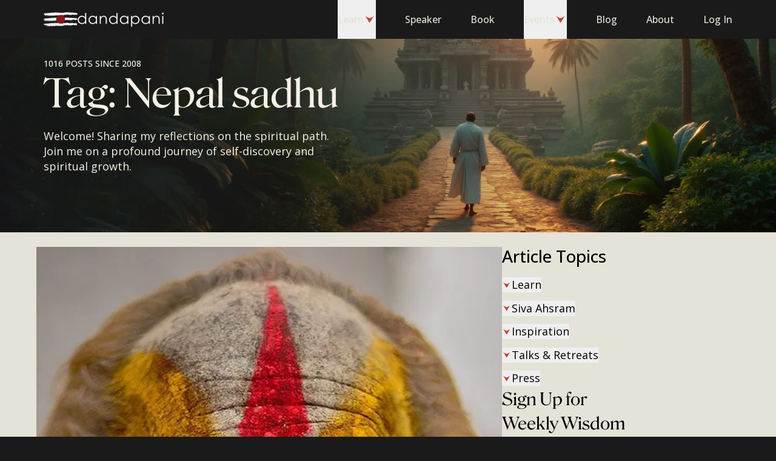

--- FILE ---
content_type: application/javascript
request_url: https://dandapani.org/_astro/subscribe-form.FWTpsfve.js
body_size: 1117
content:
import{j as e}from"./jsx-runtime.xMYVfI95.js";import{R as d,r as I}from"./index.n8ZCKBKQ.js";import{T as k}from"./index.mSQEJiQq.js";import{T as w}from"./client.Bfwyy_1I.js";import{c as n}from"./clsx.eT0YPcGk.js";import{g as f,u as F}from"./shared-forms-use-form.BkLpKlze.js";import"./_sentry-release-injection-file.DOCSKrwW.js";import{r as R,u as _}from"./request.iKqMEwh5.js";import{B as L}from"./web-ui-button.DhJQq0T1.js";import{I as D}from"./web-ui-input.DRdhEHB7.js";import{L as p}from"./web-ui-link.DBf4FJNS.js";import"./shared-hooks-use-toast.BrdTgtKJ.js";import"./index.cVZChMBk.js";import"./index.6wUMBp3l.js";import"./icon.DPeJr7Fg.js";(function(){try{var r=typeof window<"u"?window:typeof global<"u"?global:typeof globalThis<"u"?globalThis:typeof self<"u"?self:{},s=new r.Error().stack;s&&(r._sentryDebugIds=r._sentryDebugIds||{},r._sentryDebugIds[s]="1c286a52-e9b9-4398-8689-c8e628707873",r._sentryDebugIdIdentifier="sentry-dbid-1c286a52-e9b9-4398-8689-c8e628707873")}catch{}})();function P({error:r,className:s}){const t=f(r);return t?e.jsx("p",{"aria-live":"polite",className:n("text-caption font-medium text-red-400 animate-in fade-in",s),children:t}):null}const Q=d.memo(({description:r,subscribedDescription:s,className:t,buttonLabel:b,variant:i="light",size:l="default",buttonSize:h})=>{const y=d.useRef(null),{register:x,handleSubmit:g,mapFormErrors:j,setValue:m,setError:E,formState:{isSubmitting:N,isSubmitSuccessful:S,errors:c}}=F(),v=g(async({email:a,token:u})=>{if(!u){E("root",{message:"Please verify the captcha.",type:"validate"});return}const o=await R("/v2/activecampaign_subscriptions/subscribe/",{method:"POST",body:{email:a,"cf-turnstile-response":u}});o.matchError()&&(j(o),_(o))}),T=I.useCallback(a=>{m("token",a)},[m]);return e.jsx("form",{className:n("grid transition-all",t,i==="dark"&&"text-gray-500"),onSubmit:v,children:S?e.jsxs(e.Fragment,{children:[e.jsx("p",{"aria-live":"polite",className:"mb-4 mt-2 font-serif text-3xl",children:"Thank you!"}),e.jsx("p",{"aria-live":"polite",className:"font-sans text-sm",children:s||"Your email has been added to our mailing list. We send only valuable emails to help you live a happier life. No spam — useful content only."})]}):e.jsxs(e.Fragment,{children:[e.jsx("p",{className:n("mb-5 font-sans text-base",i==="dark"&&"text-beige-500"),children:r}),e.jsx(D,{label:"Email address",placeholder:"Email",type:"email",autoComplete:"email",error:f(c.email),minLength:1,className:"mb-0.5",variant:i==="dark"?"light":"dark",size:l==="sm"?"sm":"lg",...x("email",{required:!0})}),e.jsx(k,{siteKey:w,onSuccess:T,ref:y,options:{refreshExpired:"auto",appearance:"interaction-only",size:"flexible",theme:i},className:"mb-0.5"}),e.jsx(P,{error:c.root,className:"mb-4"}),e.jsxs(L,{className:"mb-5 font-normal",type:"submit",variant:"primary",isLoading:N,size:h||l,children:[" ",b||"Subscribe"]}),e.jsxs("p",{className:"font-inter text-caption italic",children:["* By subscribing you agree with our"," ",e.jsx(p,{className:"underline",href:"/terms-and-conditions",children:"Terms and Conditions"})," ","and"," ",e.jsx(p,{className:"underline",href:"/privacy-policy",children:"Privacy Policy"}),"."]})]})})});export{Q as SubscribeForm};


--- FILE ---
content_type: application/javascript
request_url: https://dandapani.org/_astro/use-user.DaqPsO6x.js
body_size: 4646
content:
import{R as Ot,r as R}from"./index.n8ZCKBKQ.js";import{s as ne}from"./index.BKza3T4O.js";import{u as se}from"./shared-api-users.DI8PXCcd.js";import"./_sentry-release-injection-file.DOCSKrwW.js";(function(){try{var t=typeof window<"u"?window:typeof global<"u"?global:typeof globalThis<"u"?globalThis:typeof self<"u"?self:{},e=new t.Error().stack;e&&(t._sentryDebugIds=t._sentryDebugIds||{},t._sentryDebugIds[e]="dc13dfbf-89e6-47ba-8531-fb72466aaec1",t._sentryDebugIdIdentifier="sentry-dbid-dc13dfbf-89e6-47ba-8531-fb72466aaec1")}catch{}})();var Pt=Object.prototype.hasOwnProperty;function ht(t,e){var n,s;if(t===e)return!0;if(t&&e&&(n=t.constructor)===e.constructor){if(n===Date)return t.getTime()===e.getTime();if(n===RegExp)return t.toString()===e.toString();if(n===Array){if((s=t.length)===e.length)for(;s--&&ht(t[s],e[s]););return s===-1}if(!n||typeof t=="object"){s=0;for(n in t)if(Pt.call(t,n)&&++s&&!Pt.call(e,n)||!(n in e)||!ht(t[n],e[n]))return!1;return Object.keys(e).length===s}}return t!==t&&e!==e}const M=new WeakMap,U=()=>{},C=U(),it=Object,c=t=>t===C,I=t=>typeof t=="function",W=(t,e)=>({...t,...e}),Ht=t=>I(t.then),ft={},st={},St="undefined",at=typeof window!=St,mt=typeof document!=St,re=()=>at&&typeof window.requestAnimationFrame!=St,$t=(t,e)=>{const n=M.get(t);return[()=>!c(e)&&t.get(e)||ft,s=>{if(!c(e)){const a=t.get(e);e in st||(st[e]=a),n[5](e,W(a,s),a||ft)}},n[6],()=>!c(e)&&e in st?st[e]:!c(e)&&t.get(e)||ft]};let gt=!0;const oe=()=>gt,[Tt,_t]=at&&window.addEventListener?[window.addEventListener.bind(window),window.removeEventListener.bind(window)]:[U,U],ie=()=>{const t=mt&&document.visibilityState;return c(t)||t!=="hidden"},ae=t=>(mt&&document.addEventListener("visibilitychange",t),Tt("focus",t),()=>{mt&&document.removeEventListener("visibilitychange",t),_t("focus",t)}),ce=t=>{const e=()=>{gt=!0,t()},n=()=>{gt=!1};return Tt("online",e),Tt("offline",n),()=>{_t("online",e),_t("offline",n)}},ue={isOnline:oe,isVisible:ie},le={initFocus:ae,initReconnect:ce},Ut=!Ot.useId,Q=!at||"Deno"in globalThis,fe=t=>re()?window.requestAnimationFrame(t):setTimeout(t,1),ot=Q?R.useEffect:R.useLayoutEffect,dt=typeof navigator<"u"&&navigator.connection,qt=!Q&&dt&&(["slow-2g","2g"].includes(dt.effectiveType)||dt.saveData),rt=new WeakMap,Et=(t,e)=>it.prototype.toString.call(t)===`[object ${e}]`;let de=0;const wt=t=>{const e=typeof t,n=Et(t,"Date"),s=Et(t,"RegExp"),a=Et(t,"Object");let r,i;if(it(t)===t&&!n&&!s){if(r=rt.get(t),r)return r;if(r=++de+"~",rt.set(t,r),Array.isArray(t)){for(r="@",i=0;i<t.length;i++)r+=wt(t[i])+",";rt.set(t,r)}if(a){r="#";const l=it.keys(t).sort();for(;!c(i=l.pop());)c(t[i])||(r+=i+":"+wt(t[i])+",");rt.set(t,r)}}else r=n?t.toJSON():e=="symbol"?t.toString():e=="string"?JSON.stringify(t):""+t;return r},Dt=t=>{if(I(t))try{t=t()}catch{t=""}const e=t;return t=typeof t=="string"?t:(Array.isArray(t)?t.length:t)?wt(t):"",[t,e]};let Ee=0;const vt=()=>++Ee,kt=0,Kt=1,zt=2,Re=3;var X={__proto__:null,ERROR_REVALIDATE_EVENT:Re,FOCUS_EVENT:kt,MUTATE_EVENT:zt,RECONNECT_EVENT:Kt};async function Bt(...t){const[e,n,s,a]=t,r=W({populateCache:!0,throwOnError:!0},typeof a=="boolean"?{revalidate:a}:a||{});let i=r.populateCache;const l=r.rollbackOnError;let u=r.optimisticData;const b=O=>typeof l=="function"?l(O):l!==!1,_=r.throwOnError;if(I(n)){const O=n,h=[],V=e.keys();for(const g of V)!/^\$(inf|sub)\$/.test(g)&&O(e.get(g)._k)&&h.push(g);return Promise.all(h.map(m))}return m(n);async function m(O){const[h]=Dt(O);if(!h)return;const[V,g]=$t(e,h),[ct,o,Z,G]=M.get(e),P=()=>{const A=ct[h];return(I(r.revalidate)?r.revalidate(V().data,O):r.revalidate!==!1)&&(delete Z[h],delete G[h],A&&A[0])?A[0](zt).then(()=>V().data):V().data};if(t.length<3)return P();let w=s,D;const j=vt();o[h]=[j,0];const p=!c(u),H=V(),L=H.data,$=H._c,q=c($)?L:$;if(p&&(u=I(u)?u(q,L):u,g({data:u,_c:q})),I(w))try{w=w(q)}catch(A){D=A}if(w&&Ht(w))if(w=await w.catch(A=>{D=A}),j!==o[h][0]){if(D)throw D;return w}else D&&p&&b(D)&&(i=!0,g({data:q,_c:C}));if(i&&!D)if(I(i)){const A=i(w,q);g({data:A,error:C,_c:C})}else g({data:w,error:C,_c:C});if(o[h][1]=vt(),Promise.resolve(P()).then(()=>{g({_c:C})}),D){if(_)throw D;return}return w}}const jt=(t,e)=>{for(const n in t)t[n][0]&&t[n][0](e)},Jt=(t,e)=>{if(!M.has(t)){const n=W(le,e),s={},a=Bt.bind(C,t);let r=U;const i={},l=(_,m)=>{const O=i[_]||[];return i[_]=O,O.push(m),()=>O.splice(O.indexOf(m),1)},u=(_,m,O)=>{t.set(_,m);const h=i[_];if(h)for(const V of h)V(m,O)},b=()=>{if(!M.has(t)&&(M.set(t,[s,{},{},{},a,u,l]),!Q)){const _=n.initFocus(setTimeout.bind(C,jt.bind(C,s,kt))),m=n.initReconnect(setTimeout.bind(C,jt.bind(C,s,Kt)));r=()=>{_&&_(),m&&m(),M.delete(t)}}};return b(),[t,a,b,r]}return[t,M.get(t)[4]]},pe=(t,e,n,s,a)=>{const r=n.errorRetryCount,i=a.retryCount,l=~~((Math.random()+.5)*(1<<(i<8?i:8)))*n.errorRetryInterval;!c(r)&&i>r||setTimeout(s,l,a)},he=ht,[yt,me]=Jt(new Map),Gt=W({onLoadingSlow:U,onSuccess:U,onError:U,onErrorRetry:pe,onDiscarded:U,revalidateOnFocus:!0,revalidateOnReconnect:!0,revalidateIfStale:!0,shouldRetryOnError:!0,errorRetryInterval:qt?1e4:5e3,focusThrottleInterval:5*1e3,dedupingInterval:2*1e3,loadingTimeout:qt?5e3:3e3,compare:he,isPaused:()=>!1,cache:yt,mutate:me,fallback:{}},ue),Yt=(t,e)=>{const n=W(t,e);if(e){const{use:s,fallback:a}=t,{use:r,fallback:i}=e;s&&r&&(n.use=s.concat(r)),a&&i&&(n.fallback=W(a,i))}return n},Ct=R.createContext({}),ge=t=>{const{value:e}=t,n=R.useContext(Ct),s=I(e),a=R.useMemo(()=>s?e(n):e,[s,n,e]),r=R.useMemo(()=>s?a:Yt(n,a),[s,n,a]),i=a&&a.provider,l=R.useRef(C);i&&!l.current&&(l.current=Jt(i(r.cache||yt),a));const u=l.current;return u&&(r.cache=u[0],r.mutate=u[1]),ot(()=>{if(u)return u[2]&&u[2](),u[3]},[]),R.createElement(Ct.Provider,W(t,{value:r}))},Te="$inf$",Xt=at&&window.__SWR_DEVTOOLS_USE__,_e=Xt?window.__SWR_DEVTOOLS_USE__:[],we=()=>{Xt&&(window.__SWR_DEVTOOLS_REACT__=Ot)},ve=t=>I(t[1])?[t[0],t[1],t[2]||{}]:[t[0],null,(t[1]===null?t[2]:t[1])||{}],Ce=()=>W(Gt,R.useContext(Ct)),Oe=t=>(e,n,s)=>t(e,n&&((...r)=>{const[i]=Dt(e),[,,,l]=M.get(yt);if(i.startsWith(Te))return n(...r);const u=l[i];return c(u)?n(...r):(delete l[i],u)}),s),Se=_e.concat(Oe),De=t=>function(...n){const s=Ce(),[a,r,i]=ve(n),l=Yt(s,i);let u=t;const{use:b}=l,_=(b||[]).concat(Se);for(let m=_.length;m--;)u=_[m](u);return u(a,r||l.fetcher||null,l)},ye=(t,e,n)=>{const s=e[t]||(e[t]=[]);return s.push(n),()=>{const a=s.indexOf(n);a>=0&&(s[a]=s[s.length-1],s.pop())}};we();const Rt=Ot.use||(t=>{switch(t.status){case"pending":throw t;case"fulfilled":return t.value;case"rejected":throw t.reason;default:throw t.status="pending",t.then(e=>{t.status="fulfilled",t.value=e},e=>{t.status="rejected",t.reason=e}),t}}),pt={dedupe:!0},be=(t,e,n)=>{const{cache:s,compare:a,suspense:r,fallbackData:i,revalidateOnMount:l,revalidateIfStale:u,refreshInterval:b,refreshWhenHidden:_,refreshWhenOffline:m,keepPreviousData:O}=n,[h,V,g,ct]=M.get(s),[o,Z]=Dt(t),G=R.useRef(!1),P=R.useRef(!1),w=R.useRef(o),D=R.useRef(e),j=R.useRef(n),p=()=>j.current,H=()=>p().isVisible()&&p().isOnline(),[L,$,q,A]=$t(s,o),k=R.useRef({}).current,tt=c(i)?c(n.fallback)?C:n.fallback[o]:i,bt=(f,d)=>{for(const v in k){const E=v;if(E==="data"){if(!a(f[E],d[E])&&(!c(f[E])||!a(nt,d[E])))return!1}else if(d[E]!==f[E])return!1}return!0},At=R.useMemo(()=>{const f=!o||!e?!1:c(l)?p().isPaused()||r?!1:u!==!1:l,d=S=>{const F=W(S);return delete F._k,f?{isValidating:!0,isLoading:!0,...F}:F},v=L(),E=A(),N=d(v),J=v===E?N:d(E);let T=N;return[()=>{const S=d(L());return bt(S,T)?(T.data=S.data,T.isLoading=S.isLoading,T.isValidating=S.isValidating,T.error=S.error,T):(T=S,S)},()=>J]},[s,o]),K=ne.useSyncExternalStore(R.useCallback(f=>q(o,(d,v)=>{bt(v,d)||f()}),[s,o]),At[0],At[1]),It=!G.current,Qt=h[o]&&h[o].length>0,z=K.data,B=c(z)?tt&&Ht(tt)?Rt(tt):tt:z,et=K.error,Vt=R.useRef(B),nt=O?c(z)?Vt.current:z:B,Lt=Qt&&!c(et)?!1:It&&!c(l)?l:p().isPaused()?!1:r?c(B)?!1:u:c(B)||u,Nt=!!(o&&e&&It&&Lt),Zt=c(K.isValidating)?Nt:K.isValidating,te=c(K.isLoading)?Nt:K.isLoading,Y=R.useCallback(async f=>{const d=D.current;if(!o||!d||P.current||p().isPaused())return!1;let v,E,N=!0;const J=f||{},T=!g[o]||!J.dedupe,S=()=>Ut?!P.current&&o===w.current&&G.current:o===w.current,F={isValidating:!1,isLoading:!1},xt=()=>{$(F)},Mt=()=>{const y=g[o];y&&y[1]===E&&delete g[o]},Wt={isValidating:!0};c(L().data)&&(Wt.isLoading=!0);try{if(T&&($(Wt),n.loadingTimeout&&c(L().data)&&setTimeout(()=>{N&&S()&&p().onLoadingSlow(o,n)},n.loadingTimeout),g[o]=[d(Z),vt()]),[v,E]=g[o],v=await v,T&&setTimeout(Mt,n.dedupingInterval),!g[o]||g[o][1]!==E)return T&&S()&&p().onDiscarded(o),!1;F.error=C;const y=V[o];if(!c(y)&&(E<=y[0]||E<=y[1]||y[1]===0))return xt(),T&&S()&&p().onDiscarded(o),!1;const x=L().data;F.data=a(x,v)?x:v,T&&S()&&p().onSuccess(v,o,n)}catch(y){Mt();const x=p(),{shouldRetryOnError:ut}=x;x.isPaused()||(F.error=y,T&&S()&&(x.onError(y,o,x),(ut===!0||I(ut)&&ut(y))&&(!p().revalidateOnFocus||!p().revalidateOnReconnect||H())&&x.onErrorRetry(y,o,x,ee=>{const lt=h[o];lt&&lt[0]&&lt[0](X.ERROR_REVALIDATE_EVENT,ee)},{retryCount:(J.retryCount||0)+1,dedupe:!0})))}return N=!1,xt(),!0},[o,s]),Ft=R.useCallback((...f)=>Bt(s,w.current,...f),[]);if(ot(()=>{D.current=e,j.current=n,c(z)||(Vt.current=z)}),ot(()=>{if(!o)return;const f=Y.bind(C,pt);let d=0;const E=ye(o,h,(N,J={})=>{if(N==X.FOCUS_EVENT){const T=Date.now();p().revalidateOnFocus&&T>d&&H()&&(d=T+p().focusThrottleInterval,f())}else if(N==X.RECONNECT_EVENT)p().revalidateOnReconnect&&H()&&f();else{if(N==X.MUTATE_EVENT)return Y();if(N==X.ERROR_REVALIDATE_EVENT)return Y(J)}});return P.current=!1,w.current=o,G.current=!0,$({_k:Z}),Lt&&(c(B)||Q?f():fe(f)),()=>{P.current=!0,E()}},[o]),ot(()=>{let f;function d(){const E=I(b)?b(L().data):b;E&&f!==-1&&(f=setTimeout(v,E))}function v(){!L().error&&(_||p().isVisible())&&(m||p().isOnline())?Y(pt).then(d):d()}return d(),()=>{f&&(clearTimeout(f),f=-1)}},[b,_,m,o]),R.useDebugValue(nt),r&&c(B)&&o){if(!Ut&&Q)throw new Error("Fallback data is required when using Suspense in SSR.");D.current=e,j.current=n,P.current=!1;const f=ct[o];if(!c(f)){const d=Ft(f);Rt(d)}if(c(et)){const d=Y(pt);c(nt)||(d.status="fulfilled",d.value=!0),Rt(d)}else throw et}return{mutate:Ft,get data(){return k.data=!0,nt},get error(){return k.error=!0,et},get isValidating(){return k.isValidating=!0,Zt},get isLoading(){return k.isLoading=!0,te}}},xe=it.defineProperty(ge,"defaultValue",{value:Gt}),Ae=De(be),Ie="users/me";function Me(t){return Ae(Ie,async()=>{const n=await se.getMe();return n.matchError()?null:n.payload},t)}export{xe as S,Ae as a,Ie as b,Me as u};


--- FILE ---
content_type: application/javascript
request_url: https://dandapani.org/_astro/client.CTLL9PjE.js
body_size: 589
content:
import{r as n}from"./index.n8ZCKBKQ.js";import{c as y}from"./client.D0eINXgQ.js";import"./_sentry-release-injection-file.DOCSKrwW.js";import"./index.C4P_8Tsc.js";(function(){try{var t=typeof window<"u"?window:typeof global<"u"?global:typeof globalThis<"u"?globalThis:typeof self<"u"?self:{},r=new t.Error().stack;r&&(t._sentryDebugIds=t._sentryDebugIds||{},t._sentryDebugIds[r]="86b89723-b98d-44f0-924c-43fdf735ebce",t._sentryDebugIdIdentifier="sentry-dbid-86b89723-b98d-44f0-924c-43fdf735ebce")}catch{}})();const d=({value:t,name:r,hydrate:e=!0})=>{if(!t)return null;const a=e?"astro-slot":"astro-static-slot";return n.createElement(a,{name:r,suppressHydrationWarning:!0,dangerouslySetInnerHTML:{__html:t}})};d.shouldComponentUpdate=()=>!1;function T(t){for(const r in t)if(r.startsWith("__reactContainer"))return r}function m(t){let r={};for(const e of t.attributes)r[e.name]=e.value;return t.firstChild===null?n.createElement(t.localName,r):n.createElement(t.localName,r,Array.from(t.childNodes).map(e=>e.nodeType===Node.TEXT_NODE?e.data:e.nodeType===Node.ELEMENT_NODE?m(e):void 0).filter(e=>!!e))}function _(t,r){if(r&&t){let e=[],a=document.createElement("template");a.innerHTML=t;for(let i of a.content.children)e.push(m(i));return e}else return t?n.createElement(d,{value:t}):void 0}let b=new WeakMap;const E=(t,r)=>{let e=b.get(t);return e||(e=r(),b.set(t,e)),e},I=t=>(r,e,{default:a,...i},{client:g})=>{if(!t.hasAttribute("ssr"))return;const c=t.getAttribute("data-action-key"),f=t.getAttribute("data-action-name"),l=t.getAttribute("data-action-result"),h=c&&f&&l?[JSON.parse(l),c,f]:void 0,N={identifierPrefix:t.getAttribute("prefix"),formState:h};for(const[s,o]of Object.entries(i))e[s]=n.createElement(d,{value:o,name:s});const u=n.createElement(r,e,_(a,t.hasAttribute("data-react-children"))),p=T(t);if(p&&delete t[p],g==="only")return n.startTransition(()=>{E(t,()=>{const o=y.createRoot(t);return t.addEventListener("astro:unmount",()=>o.unmount(),{once:!0}),o}).render(u)});n.startTransition(()=>{E(t,()=>{const o=y.hydrateRoot(t,u,N);return t.addEventListener("astro:unmount",()=>o.unmount(),{once:!0}),o}).render(u)})};export{I as default};


--- FILE ---
content_type: application/javascript
request_url: https://dandapani.org/_astro/date-renderer.BTvt9dwI.js
body_size: -33
content:
import{j as r}from"./jsx-runtime.xMYVfI95.js";import{r as n}from"./index.n8ZCKBKQ.js";import{p as d}from"./parseISO.DsSfKj5u.js";import"./_sentry-release-injection-file.DOCSKrwW.js";import"./constants.RVRHb-_I.js";(function(){try{var e=typeof window<"u"?window:typeof global<"u"?global:typeof globalThis<"u"?globalThis:typeof self<"u"?self:{},t=new e.Error().stack;t&&(e._sentryDebugIds=e._sentryDebugIds||{},e._sentryDebugIds[t]="02f352c1-adfe-464d-9dbd-00661bf742a4",e._sentryDebugIdIdentifier="sentry-dbid-02f352c1-adfe-464d-9dbd-00661bf742a4")}catch{}})();function o({date:e}){const t=new Intl.DateTimeFormat(void 0,{year:"numeric",month:"short",day:"numeric"}).format(d(e));return r.jsx(r.Fragment,{children:t})}function p({date:e}){return r.jsx(n.Suspense,{children:r.jsx(o,{date:e})})}export{p as DateRenderer};


--- FILE ---
content_type: application/javascript
request_url: https://dandapani.org/_astro/index.C9mr9sJ3.js
body_size: 69
content:
import{r as a}from"./index.n8ZCKBKQ.js";import{r as f}from"./index.BUT23o1m.js";import{S as p}from"./index.cVZChMBk.js";import{j as u}from"./jsx-runtime.xMYVfI95.js";(function(){try{var r=typeof window<"u"?window:typeof global<"u"?global:typeof globalThis<"u"?globalThis:typeof self<"u"?self:{},e=new r.Error().stack;e&&(r._sentryDebugIds=r._sentryDebugIds||{},r._sentryDebugIds[e]="b7ac3447-f80a-4438-908f-2d2d590fc4ad",r._sentryDebugIdIdentifier="sentry-dbid-b7ac3447-f80a-4438-908f-2d2d590fc4ad")}catch{}})();var l=["a","button","div","form","h2","h3","img","input","label","li","nav","ol","p","span","svg","ul"],v=l.reduce((r,e)=>{const t=a.forwardRef((i,o)=>{const{asChild:s,...d}=i,n=s?p:e;return typeof window<"u"&&(window[Symbol.for("radix-ui")]=!0),u.jsx(n,{...d,ref:o})});return t.displayName=`Primitive.${e}`,{...r,[e]:t}},{});function w(r,e){r&&f.flushSync(()=>r.dispatchEvent(e))}export{v as P,w as d};


--- FILE ---
content_type: application/javascript
request_url: https://dandapani.org/_astro/_sentry-release-injection-file.DOCSKrwW.js
body_size: -55
content:
(function(){try{var e=typeof window<"u"?window:typeof global<"u"?global:typeof globalThis<"u"?globalThis:typeof self<"u"?self:{},d=new e.Error().stack;d&&(e._sentryDebugIds=e._sentryDebugIds||{},e._sentryDebugIds[d]="15184724-f3fe-4c1b-923a-95f2fdf7c230",e._sentryDebugIdIdentifier="sentry-dbid-15184724-f3fe-4c1b-923a-95f2fdf7c230")}catch{}})();var f=typeof window<"u"?window:typeof global<"u"?global:typeof globalThis<"u"?globalThis:typeof self<"u"?self:{};f.SENTRY_RELEASE={id:"11daa9041e5a5a50b2e455645edb83dbd041a8dc"};


--- FILE ---
content_type: application/javascript
request_url: https://dandapani.org/_astro/shared-hooks-use-toast.BrdTgtKJ.js
body_size: 337
content:
import{r as f}from"./index.n8ZCKBKQ.js";import"./_sentry-release-injection-file.DOCSKrwW.js";(function(){try{var t=typeof window<"u"?window:typeof global<"u"?global:typeof globalThis<"u"?globalThis:typeof self<"u"?self:{},e=new t.Error().stack;e&&(t._sentryDebugIds=t._sentryDebugIds||{},t._sentryDebugIds[e]="4a3638fa-f2a4-41c6-9b00-a3d9fcd608fb",t._sentryDebugIdIdentifier="sentry-dbid-4a3638fa-f2a4-41c6-9b00-a3d9fcd608fb")}catch{}})();const T=1,S=60*1e3;let i=0;function p(){return i=(i+1)%Number.MAX_SAFE_INTEGER,i.toString()}const u=new Map,c=t=>{if(u.has(t))return;const e=setTimeout(()=>{u.delete(t),n({type:"REMOVE_TOAST",toastId:t})},S);u.set(t,e)},l=(t,e)=>{switch(e.type){case"ADD_TOAST":return{...t,toasts:[e.toast,...t.toasts].slice(0,T)};case"UPDATE_TOAST":return{...t,toasts:t.toasts.map(s=>s.id===e.toast.id?{...s,...e.toast}:s)};case"DISMISS_TOAST":{const{toastId:s}=e;return s?c(s):t.toasts.forEach(o=>{c(o.id)}),{...t,toasts:t.toasts.map(o=>o.id===s||s===void 0?{...o,open:!1}:o)}}case"REMOVE_TOAST":return e.toastId===void 0?{...t,toasts:[]}:{...t,toasts:t.toasts.filter(s=>s.id!==e.toastId)}}},r=[];let d={toasts:[]};function n(t){d=l(d,t),r.forEach(e=>{e(d)})}function A({...t}){const e=p(),s=a=>n({type:"UPDATE_TOAST",toast:{...a,id:e}}),o=()=>n({type:"DISMISS_TOAST",toastId:e});return n({type:"ADD_TOAST",toast:{...t,id:e,open:!0,onOpenChange:a=>{a||o()}}}),{id:e,dismiss:o,update:s}}function E(){const[t,e]=f.useState(d);return f.useEffect(()=>(r.push(e),()=>{const s=r.indexOf(e);s>-1&&r.splice(s,1)}),[t]),{...t,toast:A,dismiss:s=>n({type:"DISMISS_TOAST",toastId:s})}}export{E as u};


--- FILE ---
content_type: application/javascript
request_url: https://dandapani.org/_astro/index.B8HVymAX.js
body_size: -16
content:
import{r,a as o}from"./index.n8ZCKBKQ.js";import{d as s}from"./index.ByXRbZFw.js";(function(){try{var e=typeof window<"u"?window:typeof global<"u"?global:typeof globalThis<"u"?globalThis:typeof self<"u"?self:{},d=new e.Error().stack;d&&(e._sentryDebugIds=e._sentryDebugIds||{},e._sentryDebugIds[d]="15e79b3a-7046-4c54-9bd0-5bdb7d59fdc0",e._sentryDebugIdIdentifier="sentry-dbid-15e79b3a-7046-4c54-9bd0-5bdb7d59fdc0")}catch{}})();var a=o.useId||(()=>{}),f=0;function i(e){const[d,t]=r.useState(a());return s(()=>{e||t(n=>n??String(f++))},[e]),e||(d?`radix-${d}`:"")}export{i as u};


--- FILE ---
content_type: application/javascript
request_url: https://dandapani.org/_astro/ClientRouter.astro_astro_type_script_index_0_lang.ySgiiPTb.js
body_size: 1251
content:
import{s as T,n as h}from"./router.BqyzhHjK.js";(function(){try{var e=typeof window<"u"?window:typeof global<"u"?global:typeof globalThis<"u"?globalThis:typeof self<"u"?self:{},t=new e.Error().stack;t&&(e._sentryDebugIds=e._sentryDebugIds||{},e._sentryDebugIds[t]="bcbd757b-1bb4-4138-9ec1-e16266fefdb8",e._sentryDebugIdIdentifier="sentry-dbid-bcbd757b-1bb4-4138-9ec1-e16266fefdb8")}catch{}})();const y=new Set,c=new WeakSet;let l,w,p=!1;function S(e){p||(p=!0,l??=e?.prefetchAll,w??=e?.defaultStrategy??"hover",A(),k(),D(),H())}function A(){for(const e of["touchstart","mousedown"])document.body.addEventListener(e,t=>{a(t.target,"tap")&&f(t.target.href,{ignoreSlowConnection:!0})},{passive:!0})}function k(){let e;document.body.addEventListener("focusin",o=>{a(o.target,"hover")&&t(o)},{passive:!0}),document.body.addEventListener("focusout",n,{passive:!0}),u(()=>{for(const o of document.getElementsByTagName("a"))c.has(o)||a(o,"hover")&&(c.add(o),o.addEventListener("mouseenter",t,{passive:!0}),o.addEventListener("mouseleave",n,{passive:!0}))});function t(o){const r=o.target.href;e&&clearTimeout(e),e=setTimeout(()=>{f(r)},80)}function n(){e&&(clearTimeout(e),e=0)}}function D(){let e;u(()=>{for(const t of document.getElementsByTagName("a"))c.has(t)||a(t,"viewport")&&(c.add(t),e??=I(),e.observe(t))})}function I(){const e=new WeakMap;return new IntersectionObserver((t,n)=>{for(const o of t){const r=o.target,i=e.get(r);o.isIntersecting?(i&&clearTimeout(i),e.set(r,setTimeout(()=>{n.unobserve(r),e.delete(r),f(r.href)},300))):i&&(clearTimeout(i),e.delete(r))}})}function H(){u(()=>{for(const e of document.getElementsByTagName("a"))a(e,"load")&&f(e.href)})}function f(e,t){e=e.replace(/#.*/,"");const n=t?.ignoreSlowConnection??!1;if(M(e,n))if(y.add(e),document.createElement("link").relList?.supports?.("prefetch")&&t?.with!=="fetch"){const o=document.createElement("link");o.rel="prefetch",o.setAttribute("href",e),document.head.append(o)}else fetch(e,{priority:"low"})}function M(e,t){if(!navigator.onLine||!t&&v())return!1;try{const n=new URL(e,location.href);return location.origin===n.origin&&(location.pathname!==n.pathname||location.search!==n.search)&&!y.has(e)}catch{}return!1}function a(e,t){if(e?.tagName!=="A")return!1;const n=e.dataset.astroPrefetch;return n==="false"?!1:t==="tap"&&(n!=null||l)&&v()?!0:n==null&&l||n===""?t===w:n===t}function v(){if("connection"in navigator){const e=navigator.connection;return e.saveData||/2g/.test(e.effectiveType)}return!1}function u(e){e();let t=!1;document.addEventListener("astro:page-load",()=>{if(!t){t=!0;return}e()})}function R(){const e=document.querySelector('[name="astro-view-transitions-fallback"]');return e?e.getAttribute("content"):"animate"}function b(e){return e.dataset.astroReload!==void 0}(T||R()!=="none")&&(document.addEventListener("click",e=>{let t=e.target;if(e.composed&&(t=e.composedPath()[0]),t instanceof Element&&(t=t.closest("a, area")),!(t instanceof HTMLAnchorElement)&&!(t instanceof SVGAElement)&&!(t instanceof HTMLAreaElement))return;const n=t instanceof HTMLElement?t.target:t.target.baseVal,o=t instanceof HTMLElement?t.href:t.href.baseVal,r=new URL(o,location.href).origin;b(t)||t.hasAttribute("download")||!t.href||n&&n!=="_self"||r!==location.origin||e.button!==0||e.metaKey||e.ctrlKey||e.altKey||e.shiftKey||e.defaultPrevented||(e.preventDefault(),h(o,{history:t.dataset.astroHistory==="replace"?"replace":"auto",sourceElement:t}))}),document.addEventListener("submit",e=>{let t=e.target;if(t.tagName!=="FORM"||e.defaultPrevented||b(t))return;const n=t,o=e.submitter,r=new FormData(n,o),i=typeof n.action=="string"?n.action:n.getAttribute("action"),E=typeof n.method=="string"?n.method:n.getAttribute("method");let s=o?.getAttribute("formaction")??i??location.pathname;const d=o?.getAttribute("formmethod")??E??"get";if(d==="dialog"||location.origin!==new URL(s,location.href).origin)return;const m={sourceElement:o??n};if(d==="get"){const L=new URLSearchParams(r),g=new URL(s);g.search=L.toString(),s=g.toString()}else m.formData=r;e.preventDefault(),h(s,m)}),S({prefetchAll:!0}));


--- FILE ---
content_type: application/javascript
request_url: https://dandapani.org/_astro/index.C2DFxXTX.js
body_size: -183
content:
import{r as n}from"./index.n8ZCKBKQ.js";import"./jsx-runtime.xMYVfI95.js";(function(){try{var e=typeof window<"u"?window:typeof global<"u"?global:typeof globalThis<"u"?globalThis:typeof self<"u"?self:{},t=new e.Error().stack;t&&(e._sentryDebugIds=e._sentryDebugIds||{},e._sentryDebugIds[t]="6532cff5-f978-4295-89ef-2879f90a2445",e._sentryDebugIdIdentifier="sentry-dbid-6532cff5-f978-4295-89ef-2879f90a2445")}catch{}})();var r=n.createContext(void 0);function d(e){const t=n.useContext(r);return e||t||"ltr"}export{d as u};


--- FILE ---
content_type: application/javascript
request_url: https://dandapani.org/_astro/index.BKza3T4O.js
body_size: 361
content:
import"./_sentry-release-injection-file.DOCSKrwW.js";import{b as g}from"./index.n8ZCKBKQ.js";(function(){try{var n=typeof window<"u"?window:typeof global<"u"?global:typeof globalThis<"u"?globalThis:typeof self<"u"?self:{},o=new n.Error().stack;o&&(n._sentryDebugIds=n._sentryDebugIds||{},n._sentryDebugIds[o]="ac80c599-5e19-4ae1-a17e-1756f293706d",n._sentryDebugIdIdentifier="sentry-dbid-ac80c599-5e19-4ae1-a17e-1756f293706d")}catch{}})();var c={exports:{}},f={};/**
 * @license React
 * use-sync-external-store-shim.production.js
 *
 * Copyright (c) Meta Platforms, Inc. and affiliates.
 *
 * This source code is licensed under the MIT license found in the
 * LICENSE file in the root directory of this source tree.
 */var l;function w(){if(l)return f;l=1;var n=g();function o(e,t){return e===t&&(e!==0||1/e===1/t)||e!==e&&t!==t}var d=typeof Object.is=="function"?Object.is:o,p=n.useState,y=n.useEffect,h=n.useLayoutEffect,v=n.useDebugValue;function E(e,t){var u=t(),i=p({inst:{value:u,getSnapshot:t}}),r=i[0].inst,s=i[1];return h(function(){r.value=u,r.getSnapshot=t,a(r)&&s({inst:r})},[e,u,t]),y(function(){return a(r)&&s({inst:r}),e(function(){a(r)&&s({inst:r})})},[e]),v(u),u}function a(e){var t=e.getSnapshot;e=e.value;try{var u=t();return!d(e,u)}catch{return!0}}function m(e,t){return t()}var b=typeof window>"u"||typeof window.document>"u"||typeof window.document.createElement>"u"?m:E;return f.useSyncExternalStore=n.useSyncExternalStore!==void 0?n.useSyncExternalStore:b,f}var S;function x(){return S||(S=1,c.exports=w()),c.exports}var D=x();export{x as r,D as s};


--- FILE ---
content_type: application/javascript
request_url: https://dandapani.org/_astro/index.DL2Rba3f.js
body_size: 12
content:
import{r as c}from"./index.n8ZCKBKQ.js";import{P as f}from"./index.C9mr9sJ3.js";import{j as l}from"./jsx-runtime.xMYVfI95.js";(function(){try{var r=typeof window<"u"?window:typeof global<"u"?global:typeof globalThis<"u"?globalThis:typeof self<"u"?self:{},o=new r.Error().stack;o&&(r._sentryDebugIds=r._sentryDebugIds||{},r._sentryDebugIds[o]="8ab7ab56-198c-455d-95e7-11c1b233bc3d",r._sentryDebugIdIdentifier="sentry-dbid-8ab7ab56-198c-455d-95e7-11c1b233bc3d")}catch{}})();var b="Separator",i="horizontal",p=["horizontal","vertical"],n=c.forwardRef((r,o)=>{const{decorative:e,orientation:a=i,...s}=r,t=u(a)?a:i,d=e?{role:"none"}:{"aria-orientation":t==="vertical"?t:void 0,role:"separator"};return l.jsx(f.div,{"data-orientation":t,...d,...s,ref:o})});n.displayName=b;function u(r){return p.includes(r)}var g=n;export{g as R,n as S};


--- FILE ---
content_type: application/javascript
request_url: https://dandapani.org/_astro/ElevenLabsWidget.Dqwu3J-C.js
body_size: 494
content:
import{j as s}from"./jsx-runtime.xMYVfI95.js";import{r as i}from"./index.n8ZCKBKQ.js";import{c as d}from"./client.D0eINXgQ.js";import"./_sentry-release-injection-file.DOCSKrwW.js";import"./index.C4P_8Tsc.js";(function(){try{var e=typeof window<"u"?window:typeof global<"u"?global:typeof globalThis<"u"?globalThis:typeof self<"u"?self:{},r=new e.Error().stack;r&&(e._sentryDebugIds=e._sentryDebugIds||{},e._sentryDebugIds[r]="97bb058c-3d06-4b84-a27c-d5d240583731",e._sentryDebugIdIdentifier="sentry-dbid-97bb058c-3d06-4b84-a27c-d5d240583731")}catch{}})();function v(){const[e,r]=i.useState(!0);return i.useEffect(()=>{if(!document.querySelector("script[data-el-widget]")){const t=document.createElement("script");t.src="https://unpkg.com/@elevenlabs/convai-widget-embed",t.async=!0,t.type="text/javascript",t.setAttribute("data-el-widget","true"),document.body.appendChild(t)}},[]),i.useEffect(()=>{if(!e)return;const t=window.setInterval(()=>{const n=document.querySelector("elevenlabs-convai")?.shadowRoot?.querySelector("div > div");if(n&&!n.querySelector("#shadow-close-btn")){const o=document.createElement("div");o.id="shadow-close-btn",o.style.position="absolute",o.style.top="6px",o.style.right="6px",n.style.position="relative",n.appendChild(o),d.createRoot(o).render(s.jsx("button",{onClick:()=>r(!1),className:"h-7 w-7 cursor-pointer rounded-full border border-black/15 bg-white text-center leading-[26px] shadow-md",children:"×"}))}},500);return()=>window.clearInterval(t)},[e]),s.jsxs("div",{children:[!e&&s.jsx("button",{"aria-label":"Open voice assistant",onClick:()=>r(!0),className:"fixed bottom-4 right-4 z-[9999] cursor-pointer rounded-full border border-black/15 bg-white px-3.5 py-2 text-sm shadow-md",children:"Talk to me"}),s.jsx("elevenlabs-convai",{"agent-id":"agent_01jz4z2v4qf3a89ybn3zrdjmz9",style:{visibility:e?"visible":"hidden"}})]})}export{v as default};


--- FILE ---
content_type: application/javascript
request_url: https://dandapani.org/_astro/medium.Co8usCdX.js
body_size: 418
content:
import{r as s}from"./index.n8ZCKBKQ.js";import{_ as y}from"./tslib.es6.8wtlovXw.js";(function(){try{var n=typeof window<"u"?window:typeof global<"u"?global:typeof globalThis<"u"?globalThis:typeof self<"u"?self:{},u=new n.Error().stack;u&&(n._sentryDebugIds=n._sentryDebugIds||{},n._sentryDebugIds[u]="c5a2a51f-8dd4-4f88-90f5-f17766c036d5",n._sentryDebugIdIdentifier="sentry-dbid-c5a2a51f-8dd4-4f88-90f5-f17766c036d5")}catch{}})();function o(n,u){return typeof n=="function"?n(u):n&&(n.current=u),n}function m(n,u){var e=s.useState(function(){return{value:n,callback:u,facade:{get current(){return e.value},set current(r){var i=e.value;i!==r&&(e.value=r,e.callback(r,i))}}}})[0];return e.callback=u,e.facade}var p=typeof window<"u"?s.useLayoutEffect:s.useEffect,l=new WeakMap;function w(n,u){var e=m(null,function(r){return n.forEach(function(i){return o(i,r)})});return p(function(){var r=l.get(e);if(r){var i=new Set(r),a=new Set(n),t=e.current;i.forEach(function(f){a.has(f)||o(f,null)}),a.forEach(function(f){i.has(f)||o(f,t)})}l.set(e,n)},[n]),e}function h(n){return n}function g(n,u){u===void 0&&(u=h);var e=[],r=!1,i={read:function(){if(r)throw new Error("Sidecar: could not `read` from an `assigned` medium. `read` could be used only with `useMedium`.");return e.length?e[e.length-1]:n},useMedium:function(a){var t=u(a,r);return e.push(t),function(){e=e.filter(function(f){return f!==t})}},assignSyncMedium:function(a){for(r=!0;e.length;){var t=e;e=[],t.forEach(a)}e={push:function(f){return a(f)},filter:function(){return e}}},assignMedium:function(a){r=!0;var t=[];if(e.length){var f=e;e=[],f.forEach(a),t=e}var v=function(){var c=t;t=[],c.forEach(a)},d=function(){return Promise.resolve().then(v)};d(),e={push:function(c){t.push(c),d()},filter:function(c){return t=t.filter(c),e}}}};return i}function M(n,u){return u===void 0&&(u=h),g(n,u)}function I(n){n===void 0&&(n={});var u=g(null);return u.options=y({async:!0,ssr:!1},n),u}export{M as a,I as c,w as u};


--- FILE ---
content_type: application/javascript
request_url: https://dandapani.org/_astro/index.BUT23o1m.js
body_size: -227
content:
import{g as t}from"./index.n8ZCKBKQ.js";import{r as o}from"./index.C4P_8Tsc.js";(function(){try{var e=typeof window<"u"?window:typeof global<"u"?global:typeof globalThis<"u"?globalThis:typeof self<"u"?self:{},r=new e.Error().stack;r&&(e._sentryDebugIds=e._sentryDebugIds||{},e._sentryDebugIds[r]="eb0920c8-687a-48e5-bc32-74564605fcdb",e._sentryDebugIdIdentifier="sentry-dbid-eb0920c8-687a-48e5-bc32-74564605fcdb")}catch{}})();var s=o();const f=t(s);export{f as R,s as r};


--- FILE ---
content_type: application/javascript
request_url: https://dandapani.org/_astro/modal.Cz5CNUpZ.js
body_size: 2238
content:
import{j as e}from"./jsx-runtime.xMYVfI95.js";import{r as d}from"./index.n8ZCKBKQ.js";import{T as k}from"./index.mSQEJiQq.js";import{R as T,O as I,C as _,a as L,D as P,b as C}from"./index.Cxl_mEpe.js";import{T as D}from"./client.Bfwyy_1I.js";import{u as R,g as w}from"./shared-forms-use-form.BkLpKlze.js";import"./_sentry-release-injection-file.DOCSKrwW.js";import{r as O,u as U}from"./request.iKqMEwh5.js";import{B as S}from"./web-ui-button.DhJQq0T1.js";import{I as W}from"./icon.DPeJr7Fg.js";import{I as v}from"./web-ui-input.DRdhEHB7.js";import{L as E}from"./web-ui-link.DBf4FJNS.js";import{a as B,u as H}from"./use-user.DaqPsO6x.js";import"./index.ByXRbZFw.js";import"./index.cVZChMBk.js";import"./index.B8HVymAX.js";import"./index.DLhjWzkJ.js";import"./index.C9mr9sJ3.js";import"./index.BUT23o1m.js";import"./index.C4P_8Tsc.js";import"./index.B84gk9Wk.js";import"./tslib.es6.8wtlovXw.js";import"./medium.Co8usCdX.js";import"./index.DDbJSKXZ.js";import"./shared-hooks-use-toast.BrdTgtKJ.js";import"./index.6wUMBp3l.js";import"./clsx.eT0YPcGk.js";import"./index.BKza3T4O.js";import"./shared-api-users.DI8PXCcd.js";import"./shared-api-utils.C_9hQimf.js";(function(){try{var s=typeof window<"u"?window:typeof global<"u"?global:typeof globalThis<"u"?globalThis:typeof self<"u"?self:{},o=new s.Error().stack;o&&(s._sentryDebugIds=s._sentryDebugIds||{},s._sentryDebugIds[o]="35f2c2b1-ab9b-4d0f-8f91-4ad249461fd2",s._sentryDebugIdIdentifier="sentry-dbid-35f2c2b1-ab9b-4d0f-8f91-4ad249461fd2")}catch{}})();const Y="/v1/activecampaign_weekly/check/";function z(s){const o=new URLSearchParams({email:s??""}),{data:r,...i}=B(s?`${Y}?${o.toString()}`:null);return{...i,subscribed:!!r?.subscribed}}const j="dandapani-popup-last-shown",N="subscribed-to-weekly-email",F=1e3*60*60*24*14;function K(s,o){const{data:r}=H(),{subscribed:i}=z(r?.email),l=d.useRef(!1);d.useEffect(()=>{if(typeof window>"u"||h()||g())return;const f=document.documentElement.scrollHeight-window.innerHeight>100,a=window.setTimeout(n,7e3);return f&&window.addEventListener("scroll",c),document.body.addEventListener("mouseout",m),function(){u()};function h(){return!!(localStorage.getItem(N)||o||i)}function g(){const t=localStorage.getItem(j);if(!t)return!1;const y=new Date(t).getTime();return new Date().getTime()-y<F}function n(){l.current||(s(!0),l.current=!0,localStorage.setItem(j,new Date().toISOString()),u())}function c(){const t=document.documentElement.scrollHeight-window.innerHeight;t>0&&window.scrollY/t>.5&&(n(),clearTimeout(a))}function m(t){t.clientY<=0&&n()}function u(){window.removeEventListener("scroll",c),document.body.removeEventListener("mouseout",m),clearTimeout(a)}},[o,i,s])}function we({backgroundImage:s}){const[o,r]=d.useState(!1),i=typeof window>"u"||["/auth","/activate-account","/order-confirmation","/privacy-policy","/subscribe","/terms-and-conditions"].some(t=>window.location.pathname.startsWith(t));K(r,i);const{register:l,formState:{errors:p,isSubmitting:f,isSubmitSuccessful:a},handleSubmit:h,mapFormErrors:g,setValue:n,setError:c}=R(),m=h(async({email:t,firstName:y,token:b})=>{if(!b){c("root",{message:"Please verify the captcha.",type:"validate"});return}const x=await O("/v1/activecampaign_weekly/subscribe/",{method:"POST",body:{email:t,firstName:y,"cf-turnstile-response":b}});x.matchError()?(g(x),U(x)):localStorage.setItem(N,"true")}),u=d.useCallback(t=>{n("token",t)},[n]);return i?null:e.jsx(T,{open:o,onOpenChange:r,children:e.jsx(I,{className:"fixed inset-0 z-50 bg-black/50 data-[state=open]:animate-in data-[state=closed]:animate-out data-[state=closed]:fade-out-0 data-[state=open]:fade-in-0",children:e.jsxs(_,{className:"layout fixed left-1/2 top-1/2 flex max-h-dvh w-full translate-x-[-50%] translate-y-[-50%] focus-visible:outline-none data-[state=closed]:zoom-out-95 data-[state=open]:zoom-in-95 max-sm:px-0 lg:min-h-128",children:[e.jsx(L,{className:"sr-only",children:"Sign Up for Weekly Wisdom"}),e.jsx(P,{className:"sr-only",children:"Sign up for my free weekly emails and receive insights, teachings, & spiritual tools to live with purpose and joy."}),e.jsxs("div",{className:"relative flex w-full items-center",children:[s,e.jsx(C,{asChild:!0,children:e.jsx(S,{variant:"tertiary",size:"closeCircle",className:"absolute right-5 top-5 z-10 ml-auto bg-white/5",children:e.jsx(W,{icon:"close",className:"h-6 w-6 text-gray-100"})})}),e.jsxs("div",{className:"relative flex flex-col px-6 py-20 text-gray-500 md:w-2/3 lg:px-20",children:[a?e.jsx("p",{className:"font-serif text-5xl",children:"Thank you!"}):e.jsxs("p",{className:"font-serif text-5xl",children:["Sign Up for ",e.jsx("br",{})," Weekly Wisdom"]}),!a&&e.jsx("p",{className:"mt-3 font-sans text-base",children:"Sign up for my free weekly emails and receive insights, teachings, & spiritual tools to live with purpose and joy."}),a?e.jsxs("p",{className:"mt-6 max-w-screen-xs text-balance",children:["You're on the list! Expect valuable content to help you live a happier, more fulfilling life.",e.jsx("br",{}),e.jsx("br",{}),"Look for a confirmation email—check spam if you don't see it."]}):e.jsxs(e.Fragment,{children:[e.jsxs("form",{className:"mt-6 grid auto-rows-auto gap-6 desktop:grid-cols-2",onSubmit:m,children:[e.jsx(v,{placeholder:"Email *",label:"Enter your email address",variant:"light",autoComplete:"email",type:"email",error:w(p.email),...l("email",{required:!0,minLength:1})}),e.jsx(v,{placeholder:"First Name *",label:"Enter your first name",variant:"light",autoComplete:"given-name",error:w(p.firstName),...l("firstName",{required:!0,minLength:1})}),e.jsx(k,{siteKey:D,onSuccess:u,options:{refreshExpired:"auto",appearance:"always",size:"flexible",theme:"dark"}}),e.jsx(S,{variant:"primary",type:"submit",className:"max-w-screen-xs desktop:col-span-2",isLoading:f,children:"Sign me up!"})]}),e.jsxs("p",{className:"mt-2 text-caption italic",children:["* By subscribing you agree with our"," ",e.jsx(E,{className:"underline",href:"/terms-and-conditions",children:"Terms and Conditions"}),"and"," ",e.jsx(E,{className:"underline",href:"/privacy-policy",children:"Privacy Policy"}),"."]})]})]})]})]})})})}export{we as SubPopupModal};


--- FILE ---
content_type: application/javascript
request_url: https://dandapani.org/_astro/index.6wUMBp3l.js
body_size: 132
content:
import{c as N}from"./clsx.eT0YPcGk.js";(function(){try{var n=typeof window<"u"?window:typeof global<"u"?global:typeof globalThis<"u"?globalThis:typeof self<"u"?self:{},d=new n.Error().stack;d&&(n._sentryDebugIds=n._sentryDebugIds||{},n._sentryDebugIds[d]="6b2f1dbd-5ef5-49ac-8e2e-b53fe0657924",n._sentryDebugIdIdentifier="sentry-dbid-6b2f1dbd-5ef5-49ac-8e2e-b53fe0657924")}catch{}})();const y=n=>typeof n=="boolean"?`${n}`:n===0?"0":n,b=N,w=(n,d)=>e=>{var s;if(d?.variants==null)return b(n,e?.class,e?.className);const{variants:r,defaultVariants:a}=d,m=Object.keys(r).map(t=>{const u=e?.[t],i=a?.[t];if(u===null)return null;const l=y(u)||y(i);return r[t][l]}),c=e&&Object.entries(e).reduce((t,u)=>{let[i,l]=u;return l===void 0||(t[i]=l),t},{}),v=d==null||(s=d.compoundVariants)===null||s===void 0?void 0:s.reduce((t,u)=>{let{class:i,className:l,...V}=u;return Object.entries(V).every(g=>{let[o,f]=g;return Array.isArray(f)?f.includes({...a,...c}[o]):{...a,...c}[o]===f})?[...t,i,l]:t},[]);return b(n,m,v,e?.class,e?.className)};export{w as c};


--- FILE ---
content_type: application/javascript
request_url: https://dandapani.org/_astro/icon.DPeJr7Fg.js
body_size: 52
content:
import{j as r}from"./jsx-runtime.xMYVfI95.js";import{R as f}from"./index.n8ZCKBKQ.js";import{c}from"./clsx.eT0YPcGk.js";import"./_sentry-release-injection-file.DOCSKrwW.js";(function(){try{var e=typeof window<"u"?window:typeof global<"u"?global:typeof globalThis<"u"?globalThis:typeof self<"u"?self:{},t=new e.Error().stack;t&&(e._sentryDebugIds=e._sentryDebugIds||{},e._sentryDebugIds[t]="9d76297c-be0c-49ec-a834-03c3d5fa8dff",e._sentryDebugIdIdentifier="sentry-dbid-9d76297c-be0c-49ec-a834-03c3d5fa8dff")}catch{}})();const i="/_astro/sprites.CyXJFAd5.svg",b=f.memo(({icon:e,svg:t,size:s,dir:o,className:n,...d})=>{const a=t||"svg";return r.jsx(a,{width:s,height:s,className:c(o&&"origin-center",o==="bottom"&&"rotate-90",o==="top"&&"-rotate-90",o==="left"&&"rotate-180",n),"aria-hidden":!0,...d,children:e&&r.jsx("use",{href:`${i}#${e}`})})});export{b as I};


--- FILE ---
content_type: application/javascript
request_url: https://dandapani.org/_astro/index.CExErayI.js
body_size: 273
content:
import{R as s}from"./index.n8ZCKBKQ.js";import{c as T}from"./index.ByXRbZFw.js";import{u as M,S}from"./index.cVZChMBk.js";import{j as a}from"./jsx-runtime.xMYVfI95.js";(function(){try{var e=typeof window<"u"?window:typeof global<"u"?global:typeof globalThis<"u"?globalThis:typeof self<"u"?self:{},l=new e.Error().stack;l&&(e._sentryDebugIds=e._sentryDebugIds||{},e._sentryDebugIds[l]="f91a07f3-8cf0-4edf-8e52-0d0f030c0acb",e._sentryDebugIdIdentifier="sentry-dbid-f91a07f3-8cf0-4edf-8e52-0d0f030c0acb")}catch{}})();function D(e){const l=e+"CollectionProvider",[u,b]=T(l),[_,d]=u(l,{collectionRef:{current:null},itemMap:new Map}),m=c=>{const{scope:t,children:i}=c,o=s.useRef(null),n=s.useRef(new Map).current;return a.jsx(_,{scope:t,itemMap:n,collectionRef:o,children:i})};m.displayName=l;const p=e+"CollectionSlot",C=s.forwardRef((c,t)=>{const{scope:i,children:o}=c,n=d(p,i),r=M(t,n.collectionRef);return a.jsx(S,{ref:r,children:o})});C.displayName=p;const R=e+"CollectionItemSlot",I="data-radix-collection-item",y=s.forwardRef((c,t)=>{const{scope:i,children:o,...n}=c,r=s.useRef(null),x=M(t,r),f=d(R,i);return s.useEffect(()=>(f.itemMap.set(r,{ref:r,...n}),()=>void f.itemMap.delete(r))),a.jsx(S,{[I]:"",ref:x,children:o})});y.displayName=R;function g(c){const t=d(e+"CollectionConsumer",c);return s.useCallback(()=>{const o=t.collectionRef.current;if(!o)return[];const n=Array.from(o.querySelectorAll(`[${I}]`));return Array.from(t.itemMap.values()).sort((f,E)=>n.indexOf(f.ref.current)-n.indexOf(E.ref.current))},[t.collectionRef,t.itemMap])}return[{Provider:m,Slot:C,ItemSlot:y},g,b]}export{D as c};


--- FILE ---
content_type: application/javascript
request_url: https://dandapani.org/_astro/index.n8ZCKBKQ.js
body_size: 2940
content:
import"./_sentry-release-injection-file.DOCSKrwW.js";(function(){try{var u=typeof window<"u"?window:typeof global<"u"?global:typeof globalThis<"u"?globalThis:typeof self<"u"?self:{},d=new u.Error().stack;d&&(u._sentryDebugIds=u._sentryDebugIds||{},u._sentryDebugIds[d]="64805434-9372-492b-aa0f-d5b0dd5c3577",u._sentryDebugIdIdentifier="sentry-dbid-64805434-9372-492b-aa0f-d5b0dd5c3577")}catch{}})();function Y(u,d){for(var y=0;y<d.length;y++){const p=d[y];if(typeof p!="string"&&!Array.isArray(p)){for(const h in p)if(h!=="default"&&!(h in u)){const b=Object.getOwnPropertyDescriptor(p,h);b&&Object.defineProperty(u,h,b.get?b:{enumerable:!0,get:()=>p[h]})}}}return Object.freeze(Object.defineProperty(u,Symbol.toStringTag,{value:"Module"}))}var ue=typeof globalThis<"u"?globalThis:typeof window<"u"?window:typeof global<"u"?global:typeof self<"u"?self:{};function Z(u){return u&&u.__esModule&&Object.prototype.hasOwnProperty.call(u,"default")?u.default:u}function oe(u){if(u.__esModule)return u;var d=u.default;if(typeof d=="function"){var y=function p(){return this instanceof p?Reflect.construct(d,arguments,this.constructor):d.apply(this,arguments)};y.prototype=d.prototype}else y={};return Object.defineProperty(y,"__esModule",{value:!0}),Object.keys(u).forEach(function(p){var h=Object.getOwnPropertyDescriptor(u,p);Object.defineProperty(y,p,h.get?h:{enumerable:!0,get:function(){return u[p]}})}),y}var k={exports:{}},r={};/**
 * @license React
 * react.production.min.js
 *
 * Copyright (c) Facebook, Inc. and its affiliates.
 *
 * This source code is licensed under the MIT license found in the
 * LICENSE file in the root directory of this source tree.
 */var F;function ee(){if(F)return r;F=1;var u=Symbol.for("react.element"),d=Symbol.for("react.portal"),y=Symbol.for("react.fragment"),p=Symbol.for("react.strict_mode"),h=Symbol.for("react.profiler"),b=Symbol.for("react.provider"),L=Symbol.for("react.context"),z=Symbol.for("react.forward_ref"),B=Symbol.for("react.suspense"),H=Symbol.for("react.memo"),G=Symbol.for("react.lazy"),$=Symbol.iterator;function W(e){return e===null||typeof e!="object"?null:(e=$&&e[$]||e["@@iterator"],typeof e=="function"?e:null)}var C={isMounted:function(){return!1},enqueueForceUpdate:function(){},enqueueReplaceState:function(){},enqueueSetState:function(){}},P=Object.assign,I={};function m(e,t,n){this.props=e,this.context=t,this.refs=I,this.updater=n||C}m.prototype.isReactComponent={},m.prototype.setState=function(e,t){if(typeof e!="object"&&typeof e!="function"&&e!=null)throw Error("setState(...): takes an object of state variables to update or a function which returns an object of state variables.");this.updater.enqueueSetState(this,e,t,"setState")},m.prototype.forceUpdate=function(e){this.updater.enqueueForceUpdate(this,e,"forceUpdate")};function x(){}x.prototype=m.prototype;function w(e,t,n){this.props=e,this.context=t,this.refs=I,this.updater=n||C}var R=w.prototype=new x;R.constructor=w,P(R,m.prototype),R.isPureReactComponent=!0;var D=Array.isArray,T=Object.prototype.hasOwnProperty,E={current:null},q={key:!0,ref:!0,__self:!0,__source:!0};function A(e,t,n){var f,o={},c=null,l=null;if(t!=null)for(f in t.ref!==void 0&&(l=t.ref),t.key!==void 0&&(c=""+t.key),t)T.call(t,f)&&!q.hasOwnProperty(f)&&(o[f]=t[f]);var s=arguments.length-2;if(s===1)o.children=n;else if(1<s){for(var i=Array(s),_=0;_<s;_++)i[_]=arguments[_+2];o.children=i}if(e&&e.defaultProps)for(f in s=e.defaultProps,s)o[f]===void 0&&(o[f]=s[f]);return{$$typeof:u,type:e,key:c,ref:l,props:o,_owner:E.current}}function J(e,t){return{$$typeof:u,type:e.type,key:t,ref:e.ref,props:e.props,_owner:e._owner}}function j(e){return typeof e=="object"&&e!==null&&e.$$typeof===u}function K(e){var t={"=":"=0",":":"=2"};return"$"+e.replace(/[=:]/g,function(n){return t[n]})}var M=/\/+/g;function O(e,t){return typeof e=="object"&&e!==null&&e.key!=null?K(""+e.key):t.toString(36)}function v(e,t,n,f,o){var c=typeof e;(c==="undefined"||c==="boolean")&&(e=null);var l=!1;if(e===null)l=!0;else switch(c){case"string":case"number":l=!0;break;case"object":switch(e.$$typeof){case u:case d:l=!0}}if(l)return l=e,o=o(l),e=f===""?"."+O(l,0):f,D(o)?(n="",e!=null&&(n=e.replace(M,"$&/")+"/"),v(o,t,n,"",function(_){return _})):o!=null&&(j(o)&&(o=J(o,n+(!o.key||l&&l.key===o.key?"":(""+o.key).replace(M,"$&/")+"/")+e)),t.push(o)),1;if(l=0,f=f===""?".":f+":",D(e))for(var s=0;s<e.length;s++){c=e[s];var i=f+O(c,s);l+=v(c,t,n,i,o)}else if(i=W(e),typeof i=="function")for(e=i.call(e),s=0;!(c=e.next()).done;)c=c.value,i=f+O(c,s++),l+=v(c,t,n,i,o);else if(c==="object")throw t=String(e),Error("Objects are not valid as a React child (found: "+(t==="[object Object]"?"object with keys {"+Object.keys(e).join(", ")+"}":t)+"). If you meant to render a collection of children, use an array instead.");return l}function g(e,t,n){if(e==null)return e;var f=[],o=0;return v(e,f,"","",function(c){return t.call(n,c,o++)}),f}function Q(e){if(e._status===-1){var t=e._result;t=t(),t.then(function(n){(e._status===0||e._status===-1)&&(e._status=1,e._result=n)},function(n){(e._status===0||e._status===-1)&&(e._status=2,e._result=n)}),e._status===-1&&(e._status=0,e._result=t)}if(e._status===1)return e._result.default;throw e._result}var a={current:null},S={transition:null},X={ReactCurrentDispatcher:a,ReactCurrentBatchConfig:S,ReactCurrentOwner:E};function V(){throw Error("act(...) is not supported in production builds of React.")}return r.Children={map:g,forEach:function(e,t,n){g(e,function(){t.apply(this,arguments)},n)},count:function(e){var t=0;return g(e,function(){t++}),t},toArray:function(e){return g(e,function(t){return t})||[]},only:function(e){if(!j(e))throw Error("React.Children.only expected to receive a single React element child.");return e}},r.Component=m,r.Fragment=y,r.Profiler=h,r.PureComponent=w,r.StrictMode=p,r.Suspense=B,r.__SECRET_INTERNALS_DO_NOT_USE_OR_YOU_WILL_BE_FIRED=X,r.act=V,r.cloneElement=function(e,t,n){if(e==null)throw Error("React.cloneElement(...): The argument must be a React element, but you passed "+e+".");var f=P({},e.props),o=e.key,c=e.ref,l=e._owner;if(t!=null){if(t.ref!==void 0&&(c=t.ref,l=E.current),t.key!==void 0&&(o=""+t.key),e.type&&e.type.defaultProps)var s=e.type.defaultProps;for(i in t)T.call(t,i)&&!q.hasOwnProperty(i)&&(f[i]=t[i]===void 0&&s!==void 0?s[i]:t[i])}var i=arguments.length-2;if(i===1)f.children=n;else if(1<i){s=Array(i);for(var _=0;_<i;_++)s[_]=arguments[_+2];f.children=s}return{$$typeof:u,type:e.type,key:o,ref:c,props:f,_owner:l}},r.createContext=function(e){return e={$$typeof:L,_currentValue:e,_currentValue2:e,_threadCount:0,Provider:null,Consumer:null,_defaultValue:null,_globalName:null},e.Provider={$$typeof:b,_context:e},e.Consumer=e},r.createElement=A,r.createFactory=function(e){var t=A.bind(null,e);return t.type=e,t},r.createRef=function(){return{current:null}},r.forwardRef=function(e){return{$$typeof:z,render:e}},r.isValidElement=j,r.lazy=function(e){return{$$typeof:G,_payload:{_status:-1,_result:e},_init:Q}},r.memo=function(e,t){return{$$typeof:H,type:e,compare:t===void 0?null:t}},r.startTransition=function(e){var t=S.transition;S.transition={};try{e()}finally{S.transition=t}},r.unstable_act=V,r.useCallback=function(e,t){return a.current.useCallback(e,t)},r.useContext=function(e){return a.current.useContext(e)},r.useDebugValue=function(){},r.useDeferredValue=function(e){return a.current.useDeferredValue(e)},r.useEffect=function(e,t){return a.current.useEffect(e,t)},r.useId=function(){return a.current.useId()},r.useImperativeHandle=function(e,t,n){return a.current.useImperativeHandle(e,t,n)},r.useInsertionEffect=function(e,t){return a.current.useInsertionEffect(e,t)},r.useLayoutEffect=function(e,t){return a.current.useLayoutEffect(e,t)},r.useMemo=function(e,t){return a.current.useMemo(e,t)},r.useReducer=function(e,t,n){return a.current.useReducer(e,t,n)},r.useRef=function(e){return a.current.useRef(e)},r.useState=function(e){return a.current.useState(e)},r.useSyncExternalStore=function(e,t,n){return a.current.useSyncExternalStore(e,t,n)},r.useTransition=function(){return a.current.useTransition()},r.version="18.3.1",r}var N;function te(){return N||(N=1,k.exports=ee()),k.exports}var U=te();const re=Z(U),fe=Y({__proto__:null,default:re},[U]);export{re as R,fe as a,te as b,oe as c,ue as d,Z as g,U as r};


--- FILE ---
content_type: application/javascript
request_url: https://dandapani.org/_astro/index.vQ-_quBR.js
body_size: -41
content:
import{r as i}from"./index.n8ZCKBKQ.js";import{P as t}from"./index.C9mr9sJ3.js";import{j as o}from"./jsx-runtime.xMYVfI95.js";(function(){try{var e=typeof window<"u"?window:typeof global<"u"?global:typeof globalThis<"u"?globalThis:typeof self<"u"?self:{},r=new e.Error().stack;r&&(e._sentryDebugIds=e._sentryDebugIds||{},e._sentryDebugIds[r]="5582ef9f-01d2-4521-84fe-58411da022f9",e._sentryDebugIdIdentifier="sentry-dbid-5582ef9f-01d2-4521-84fe-58411da022f9")}catch{}})();var a="VisuallyHidden",d=i.forwardRef((e,r)=>o.jsx(t.span,{...e,ref:r,style:{position:"absolute",border:0,width:1,height:1,padding:0,margin:-1,overflow:"hidden",clip:"rect(0, 0, 0, 0)",whiteSpace:"nowrap",wordWrap:"normal",...e.style}}));d.displayName=a;var p=d;export{p as R,d as V};


--- FILE ---
content_type: application/javascript
request_url: https://dandapani.org/_astro/shared-api-utils.C_9hQimf.js
body_size: 11
content:
import"./_sentry-release-injection-file.DOCSKrwW.js";import{r}from"./request.iKqMEwh5.js";(function(){try{var t=typeof window<"u"?window:typeof global<"u"?global:typeof globalThis<"u"?globalThis:typeof self<"u"?self:{},n=new t.Error().stack;n&&(t._sentryDebugIds=t._sentryDebugIds||{},t._sentryDebugIds[n]="7d661aa9-3a3c-4c5f-90a6-d12c13224ac1",t._sentryDebugIdIdentifier="sentry-dbid-7d661aa9-3a3c-4c5f-90a6-d12c13224ac1")}catch{}})();function a(t,n){return`${t}${n?`/?${n}`:""}`}function d(t,n){return`${t}/${n}`}function c(t){return{client:t||{},action(o,e){return this.client={...this.getClient(),[o]:e},this},getClient(){return this.client}}}function s(t){return c({route:t}).action("list",(e,i)=>r(a(t,e),{...i,method:"GET"})).action("get",(e,i)=>r(d(t,e),{...i,method:"GET"}))}function f(t){return s(t).action("post",e=>r(t,{...e,method:"POST"})).action("patch",(e,i)=>r(d(t,e),{...i,method:"PATCH"})).action("delete",(e,i)=>r(d(t,e),{...i,method:"DELETE"}))}export{f as a,c as g};


--- FILE ---
content_type: application/javascript
request_url: https://dandapani.org/_astro/index.ByXRbZFw.js
body_size: 645
content:
import{r as c}from"./index.n8ZCKBKQ.js";import{j as m}from"./jsx-runtime.xMYVfI95.js";(function(){try{var e=typeof window<"u"?window:typeof global<"u"?global:typeof globalThis<"u"?globalThis:typeof self<"u"?self:{},t=new e.Error().stack;t&&(e._sentryDebugIds=e._sentryDebugIds||{},e._sentryDebugIds[t]="72f043a5-20c7-445a-8591-216798745585",e._sentryDebugIdIdentifier="sentry-dbid-72f043a5-20c7-445a-8591-216798745585")}catch{}})();function E(e,t){const n=c.createContext(t),u=s=>{const{children:r,...a}=s,i=c.useMemo(()=>a,Object.values(a));return m.jsx(n.Provider,{value:i,children:r})};u.displayName=e+"Provider";function o(s){const r=c.useContext(n);if(r)return r;if(t!==void 0)return t;throw new Error(`\`${s}\` must be used within \`${e}\``)}return[u,o]}function P(e,t=[]){let n=[];function u(s,r){const a=c.createContext(r),i=n.length;n=[...n,r];const f=d=>{const{scope:x,children:b,...l}=d,h=x?.[e]?.[i]||a,C=c.useMemo(()=>l,Object.values(l));return m.jsx(h.Provider,{value:C,children:b})};f.displayName=s+"Provider";function p(d,x){const b=x?.[e]?.[i]||a,l=c.useContext(b);if(l)return l;if(r!==void 0)return r;throw new Error(`\`${d}\` must be used within \`${s}\``)}return[f,p]}const o=()=>{const s=n.map(r=>c.createContext(r));return function(a){const i=a?.[e]||s;return c.useMemo(()=>({[`__scope${e}`]:{...a,[e]:i}}),[a,i])}};return o.scopeName=e,[u,y(o,...t)]}function y(...e){const t=e[0];if(e.length===1)return t;const n=()=>{const u=e.map(o=>({useScope:o(),scopeName:o.scopeName}));return function(s){const r=u.reduce((a,{useScope:i,scopeName:f})=>{const d=i(s)[`__scope${f}`];return{...a,...d}},{});return c.useMemo(()=>({[`__scope${t.scopeName}`]:r}),[r])}};return n.scopeName=t.scopeName,n}function _(e,t,{checkForDefaultPrevented:n=!0}={}){return function(o){if(e?.(o),n===!1||!o.defaultPrevented)return t?.(o)}}function v(e){const t=c.useRef(e);return c.useEffect(()=>{t.current=e}),c.useMemo(()=>(...n)=>t.current?.(...n),[])}function $({prop:e,defaultProp:t,onChange:n=()=>{}}){const[u,o]=S({defaultProp:t,onChange:n}),s=e!==void 0,r=s?e:u,a=v(n),i=c.useCallback(f=>{if(s){const d=typeof f=="function"?f(e):f;d!==e&&a(d)}else o(f)},[s,e,o,a]);return[r,i]}function S({defaultProp:e,onChange:t}){const n=c.useState(e),[u]=n,o=c.useRef(u),s=v(t);return c.useEffect(()=>{o.current!==u&&(s(u),o.current=u)},[u,o,s]),n}var j=globalThis?.document?c.useLayoutEffect:()=>{};export{_ as a,E as b,P as c,j as d,v as e,$ as u};


--- FILE ---
content_type: application/javascript
request_url: https://dandapani.org/_astro/index.DLhjWzkJ.js
body_size: 1137
content:
import{r}from"./index.n8ZCKBKQ.js";import{e as b,a as p,d as U}from"./index.ByXRbZFw.js";import{P as m,d as j}from"./index.C9mr9sJ3.js";import{u as T}from"./index.cVZChMBk.js";import{j as D}from"./jsx-runtime.xMYVfI95.js";import{R as z}from"./index.BUT23o1m.js";(function(){try{var t=typeof window<"u"?window:typeof global<"u"?global:typeof globalThis<"u"?globalThis:typeof self<"u"?self:{},e=new t.Error().stack;e&&(t._sentryDebugIds=t._sentryDebugIds||{},t._sentryDebugIds[e]="48e99099-d1dd-4a2d-8d82-a9d06ae6a0d7",t._sentryDebugIdIdentifier="sentry-dbid-48e99099-d1dd-4a2d-8d82-a9d06ae6a0d7")}catch{}})();function H(t,e=globalThis?.document){const s=b(t);r.useEffect(()=>{const o=n=>{n.key==="Escape"&&s(n)};return e.addEventListener("keydown",o,{capture:!0}),()=>e.removeEventListener("keydown",o,{capture:!0})},[s,e])}var K="DismissableLayer",h="dismissableLayer.update",X="dismissableLayer.pointerDownOutside",Y="dismissableLayer.focusOutside",C,x=r.createContext({layers:new Set,layersWithOutsidePointerEventsDisabled:new Set,branches:new Set}),I=r.forwardRef((t,e)=>{const{disableOutsidePointerEvents:s=!1,onEscapeKeyDown:o,onPointerDownOutside:n,onFocusOutside:a,onInteractOutside:c,onDismiss:l,...E}=t,d=r.useContext(x),[u,S]=r.useState(null),f=u?.ownerDocument??globalThis?.document,[,_]=r.useState({}),A=T(e,i=>S(i)),P=Array.from(d.layers),[N]=[...d.layersWithOutsidePointerEventsDisabled].slice(-1),k=P.indexOf(N),O=u?P.indexOf(u):-1,W=d.layersWithOutsidePointerEventsDisabled.size>0,g=O>=k,M=G(i=>{const v=i.target,L=[...d.branches].some(y=>y.contains(v));!g||L||(n?.(i),c?.(i),i.defaultPrevented||l?.())},f),w=J(i=>{const v=i.target;[...d.branches].some(y=>y.contains(v))||(a?.(i),c?.(i),i.defaultPrevented||l?.())},f);return H(i=>{O===d.layers.size-1&&(o?.(i),!i.defaultPrevented&&l&&(i.preventDefault(),l()))},f),r.useEffect(()=>{if(u)return s&&(d.layersWithOutsidePointerEventsDisabled.size===0&&(C=f.body.style.pointerEvents,f.body.style.pointerEvents="none"),d.layersWithOutsidePointerEventsDisabled.add(u)),d.layers.add(u),R(),()=>{s&&d.layersWithOutsidePointerEventsDisabled.size===1&&(f.body.style.pointerEvents=C)}},[u,f,s,d]),r.useEffect(()=>()=>{u&&(d.layers.delete(u),d.layersWithOutsidePointerEventsDisabled.delete(u),R())},[u,d]),r.useEffect(()=>{const i=()=>_({});return document.addEventListener(h,i),()=>document.removeEventListener(h,i)},[]),D.jsx(m.div,{...E,ref:A,style:{pointerEvents:W?g?"auto":"none":void 0,...t.style},onFocusCapture:p(t.onFocusCapture,w.onFocusCapture),onBlurCapture:p(t.onBlurCapture,w.onBlurCapture),onPointerDownCapture:p(t.onPointerDownCapture,M.onPointerDownCapture)})});I.displayName=K;var q="DismissableLayerBranch",B=r.forwardRef((t,e)=>{const s=r.useContext(x),o=r.useRef(null),n=T(e,o);return r.useEffect(()=>{const a=o.current;if(a)return s.branches.add(a),()=>{s.branches.delete(a)}},[s.branches]),D.jsx(m.div,{...t,ref:n})});B.displayName=q;function G(t,e=globalThis?.document){const s=b(t),o=r.useRef(!1),n=r.useRef(()=>{});return r.useEffect(()=>{const a=l=>{if(l.target&&!o.current){let E=function(){F(X,s,d,{discrete:!0})};const d={originalEvent:l};l.pointerType==="touch"?(e.removeEventListener("click",n.current),n.current=E,e.addEventListener("click",n.current,{once:!0})):E()}else e.removeEventListener("click",n.current);o.current=!1},c=window.setTimeout(()=>{e.addEventListener("pointerdown",a)},0);return()=>{window.clearTimeout(c),e.removeEventListener("pointerdown",a),e.removeEventListener("click",n.current)}},[e,s]),{onPointerDownCapture:()=>o.current=!0}}function J(t,e=globalThis?.document){const s=b(t),o=r.useRef(!1);return r.useEffect(()=>{const n=a=>{a.target&&!o.current&&F(Y,s,{originalEvent:a},{discrete:!1})};return e.addEventListener("focusin",n),()=>e.removeEventListener("focusin",n)},[e,s]),{onFocusCapture:()=>o.current=!0,onBlurCapture:()=>o.current=!1}}function R(){const t=new CustomEvent(h);document.dispatchEvent(t)}function F(t,e,s,{discrete:o}){const n=s.originalEvent.target,a=new CustomEvent(t,{bubbles:!1,cancelable:!0,detail:s});e&&n.addEventListener(t,e,{once:!0}),o?j(n,a):n.dispatchEvent(a)}var re=I,oe=B,Q="Portal",V=r.forwardRef((t,e)=>{const{container:s,...o}=t,[n,a]=r.useState(!1);U(()=>a(!0),[]);const c=s||n&&globalThis?.document?.body;return c?z.createPortal(D.jsx(m.div,{...o,ref:e}),c):null});V.displayName=Q;export{oe as B,I as D,V as P,re as R};


--- FILE ---
content_type: application/javascript
request_url: https://dandapani.org/_astro/category-navigation.DI6K2jib.js
body_size: 1693
content:
import{j as l}from"./jsx-runtime.xMYVfI95.js";import{r as a}from"./index.n8ZCKBKQ.js";import{R as S,I,T as V,C as T}from"./index.DHg5jVVU.js";import{c as y}from"./clsx.eT0YPcGk.js";import{I as D}from"./icon.DPeJr7Fg.js";import"./_sentry-release-injection-file.DOCSKrwW.js";import{L as b}from"./web-ui-link.DBf4FJNS.js";import{R as W}from"./index.DL2Rba3f.js";import{c as k}from"./index.cVZChMBk.js";import"./index.ByXRbZFw.js";import"./index.CExErayI.js";import"./index.C9mr9sJ3.js";import"./index.BUT23o1m.js";import"./index.C4P_8Tsc.js";import"./index.DDbJSKXZ.js";import"./index.B8HVymAX.js";import"./index.C2DFxXTX.js";(function(){try{var t=typeof window<"u"?window:typeof global<"u"?global:typeof globalThis<"u"?globalThis:typeof self<"u"?self:{},r=new t.Error().stack;r&&(t._sentryDebugIds=t._sentryDebugIds||{},t._sentryDebugIds[r]="cf75d06b-b254-4de9-ab1a-a03b752741ba",t._sentryDebugIdIdentifier="sentry-dbid-cf75d06b-b254-4de9-ab1a-a03b752741ba")}catch{}})();var j=a.forwardRef((t,r)=>{const{children:n,...s}=t,e=a.Children.toArray(n),o=e.find(F);if(o){const i=o.props.children,c=e.map(p=>p===o?a.Children.count(i)>1?a.Children.only(null):a.isValidElement(i)?i.props.children:null:p);return l.jsx(h,{...s,ref:r,children:a.isValidElement(i)?a.cloneElement(i,void 0,c):null})}return l.jsx(h,{...s,ref:r,children:n})});j.displayName="Slot";var h=a.forwardRef((t,r)=>{const{children:n,...s}=t;if(a.isValidElement(n)){const e=A(n);return a.cloneElement(n,{...$(s,n.props),ref:r?k(r,e):e})}return a.Children.count(n)>1?a.Children.only(null):null});h.displayName="SlotClone";var L=({children:t})=>l.jsx(l.Fragment,{children:t});function F(t){return a.isValidElement(t)&&t.type===L}function $(t,r){const n={...r};for(const s in r){const e=t[s],o=r[s];/^on[A-Z]/.test(s)?e&&o?n[s]=(...c)=>{o(...c),e(...c)}:e&&(n[s]=e):s==="style"?n[s]={...e,...o}:s==="className"&&(n[s]=[e,o].filter(Boolean).join(" "))}return{...t,...n}}function A(t){let r=Object.getOwnPropertyDescriptor(t.props,"ref")?.get,n=r&&"isReactWarning"in r&&r.isReactWarning;return n?t.ref:(r=Object.getOwnPropertyDescriptor(t,"ref")?.get,n=r&&"isReactWarning"in r&&r.isReactWarning,n?t.props.ref:t.props.ref||t.ref)}function H(t,r){const n={},s=Object.keys(t);for(let e=0;e<s.length;e++){const o=s[e];r(o)&&(n[o]=t[o])}return n}const z=(t={})=>{const r=t.compose||y,n=t.shouldForwardProp||(e=>e[0]!=="$"),s=e=>{const o=(i,c=n)=>{const p=(d,...x)=>{const f=typeof d=="function",N=!f&&String.raw({raw:d},...x);return a.forwardRef((u,C)=>{const{className:m,asChild:v,...E}=u,R=typeof i=="function"?i(u):i||{},P=H({...R,...E},c),_=v?j:e,g=f?d(u):N;return a.createElement(_,{ref:C,className:typeof g=="function"?w=>r(g(w),typeof m=="function"?m(w):m):r(g,m),...P})})};return p.transientProps=d=>o(i,typeof d=="function"?f=>!d(f):f=>!d.includes(f)),i===void 0&&(p.attrs=d=>o(d,c)),p};return o()};return new Proxy(e=>s(e),{get(e,o){return s(o)}})},B=z(),O=B(W)`my-4 h-px bg-gray-600`;function ae({className:t,categories:r,pathname:n}){const[s,e]=a.useState(()=>{const o=r.find(({children:i})=>i.find(c=>n.includes(c.slug)));return o?[o.parent._id]:[]});return a.useLayoutEffect(()=>{!s.length&&window.innerWidth<1024&&e(r.map(({parent:o})=>o._id))},[r,s.length]),l.jsxs("nav",{className:t,children:[l.jsx("p",{className:"text-3xl font-medium lg:mb-5",children:"Article Topics"}),l.jsx(O,{className:"lg:hidden"}),l.jsx(S,{type:"multiple",orientation:"horizontal",asChild:!0,value:s,onValueChange:e,children:l.jsx("ul",{className:"hide-scrollbar -mx-4 grid w-screen snap-x scroll-px-4 auto-cols-min grid-flow-col gap-10 overflow-x-scroll px-4 sm:-mx-8 sm:scroll-px-8 sm:px-8 lg:w-auto lg:snap-none lg:auto-cols-fr lg:grid-flow-row lg:auto-rows-min lg:gap-3 lg:overflow-auto",children:r.map(({parent:o,children:i})=>l.jsx(Z,{id:o._id,name:o.name,pathname:n,children:i},o._id))})})]})}function Z({id:t,name:r,children:n,pathname:s}){return l.jsx(I,{asChild:!0,value:t,children:l.jsxs("li",{className:"snap-start overflow-hidden whitespace-nowrap text-lg lg:whitespace-normal",children:[l.jsx(V,{className:"data-[state=open]:text-red-500 [&[data-state=open]_svg]:rotate-[270deg]",children:l.jsxs("span",{className:"flex items-center gap-2 transition-colors",children:[l.jsx(D,{className:"h-4 w-4 text-red-500 transition-transform",icon:"chevron",dir:"bottom"}),r]})}),l.jsx(T,{className:"overflow-hidden data-[state=closed]:animate-accordion-up data-[state=open]:animate-accordion-down",children:l.jsx("ul",{className:"grid grid-flow-row gap-3 pl-6 transition-all lg:gap-2",children:n.map(e=>l.jsx("li",{className:y("first:mt-3 lg:first:mt-2",s.includes(e.slug)&&"text-red-500"),children:l.jsx(b,{href:`/blog/category/${e.slug}/`,children:e.name})},e._id))})}),l.jsx("ul",{className:"hidden",children:n.map(e=>l.jsx("li",{className:"first:mt-3",children:l.jsx(b,{href:`/blog/category/${e.slug}/`,children:e.name})},e._id))})]})})}export{ae as ClientCategoryNavigation};


--- FILE ---
content_type: application/javascript
request_url: https://dandapani.org/_astro/request.iKqMEwh5.js
body_size: 2248
content:
import{g as S}from"./index.n8ZCKBKQ.js";import"./_sentry-release-injection-file.DOCSKrwW.js";(function(){try{var e=typeof window<"u"?window:typeof global<"u"?global:typeof globalThis<"u"?globalThis:typeof self<"u"?self:{},r=new e.Error().stack;r&&(e._sentryDebugIds=e._sentryDebugIds||{},e._sentryDebugIds[r]="b8f4310b-f4a0-44aa-a01c-7a0a8799b2f2",e._sentryDebugIdIdentifier="sentry-dbid-b8f4310b-f4a0-44aa-a01c-7a0a8799b2f2")}catch{}})();var R={exports:{}},H=R.exports,C;function L(){return C||(C=1,function(e){(function(r){var n=function(t,a,f){if(!y(a)||b(a)||v(a)||x(a)||g(a))return a;var l,w=0,U=0;if(d(a))for(l=[],U=a.length;w<U;w++)l.push(n(t,a[w],f));else{l={};for(var z in a)Object.prototype.hasOwnProperty.call(a,z)&&(l[t(z,f)]=n(t,a[z],f))}return l},s=function(t,a){a=a||{};var f=a.separator||"_",l=a.split||/(?=[A-Z])/;return t.split(l).join(f)},i=function(t){return E(t)?t:(t=t.replace(/[\-_\s]+(.)?/g,function(a,f){return f?f.toUpperCase():""}),t.substr(0,1).toLowerCase()+t.substr(1))},c=function(t){var a=i(t);return a.substr(0,1).toUpperCase()+a.substr(1)},o=function(t,a){return s(t,a).toLowerCase()},u=Object.prototype.toString,g=function(t){return typeof t=="function"},y=function(t){return t===Object(t)},d=function(t){return u.call(t)=="[object Array]"},b=function(t){return u.call(t)=="[object Date]"},v=function(t){return u.call(t)=="[object RegExp]"},x=function(t){return u.call(t)=="[object Boolean]"},E=function(t){return t=t-0,t===t},m=function(t,a){var f=a&&"process"in a?a.process:a;return typeof f!="function"?t:function(l,w){return f(l,t,w)}},h={camelize:i,decamelize:o,pascalize:c,depascalize:o,camelizeKeys:function(t,a){return n(m(i,a),t)},decamelizeKeys:function(t,a){return n(m(o,a),t,a)},pascalizeKeys:function(t,a){return n(m(c,a),t)},depascalizeKeys:function(){return this.decamelizeKeys.apply(this,arguments)}};e.exports?e.exports=h:r.humps=h})(H)}(R)),R.exports}var j=L();const k=S(j);function A(){return typeof document<"u"?"web":typeof navigator<"u"&&navigator.product==="ReactNative"?"rn":"node"}function oe(e){return(typeof e.version!="number"||e.version===2)&&e.userProduct.canBePurchased}const O=()=>{},q="https://api.dandapani.org/v1";function B(e){return Array.from(e.entries())}const D="timeout";function P(e){return typeof e.snakify>"u"||e.snakify}const M=(e,r=q)=>{if(!r)throw new Error("The base URL must be defined.");if(e.indexOf("http")!==0){const n=new URL(r),s=new URL(e,n);let i=e.startsWith("/")?new URL(s.pathname,n.origin).toString():new URL(`${n.pathname!=="/"?n.pathname:""}${s.pathname}`,n.origin).toString();return i.endsWith("/")||(i+="/"),i+s.search}return e},N=e=>typeof e=="object"&&e!==null,$=["Content-Type","application/json"],_=(e,r)=>(e instanceof Headers?(e=new Headers(e),e.append(...r)):Array.isArray(e)?e=[...e,r]:e={...e,[r[0]]:r[1]},e),T=e=>!e||e==="GET",W=(e={})=>{const{body:r,...n}=e;return T(n.method)||(n.headers=_(n.headers,$)),{...n,body:Array.isArray(r)||N(r)?JSON.stringify(P(e)?k.decamelizeKeys(r):r):void 0}},G=e=>{let{body:r,headers:n,...s}=e;const i=new FormData,c=P(e);return B(r).forEach(([o,u])=>{i.append(c?k.decamelize(o):o,u)}),A()==="rn"&&(n=_(n,["Content-Type","multipart/form-data"])),{...s,headers:n,body:i}},J=e=>A()!=="node"&&e.body instanceof FormData;var Y={};function Z(e){if(typeof window>"u")e.headers=_(e.headers,["is-ssr",Y.SSR_KEY]);else if(!T(e.method)&&typeof document<"u"&&document.cookie.includes("csrftoken")){const r=document.cookie.split(";").find(n=>n.includes("csrftoken"))?.split("=").pop();e.headers=_(e.headers,["x-csrftoken",r||""])}return e}const p="root";function Q(e){if(e)return e.charAt(0).toUpperCase()+e.substring(1)}const V=e=>e.map(r=>Q(r)).join(" "),X=e=>!!e&&!(e instanceof Error);function ee(e){const{status:r}=e;let n="";if(X(e.payload)){const{payload:s}=e;if(n=s.detail||"",r===400&&typeof s=="object")return Object.entries(s).reduce((i,[c,o])=>o?typeof o=="string"?o:{...i,[c==="nonFieldErrors"?p:c]:V(o)}:i,{})}return r===-1?{[p]:"Connection timeout. Please, check your Internet connection."}:r===404?{[p]:n||"Not found."}:r===401?{[p]:n||"Unauthorized."}:r===403?{[p]:n||"Forbidden."}:r>=400?{[p]:"Internal server error. Please, try again later."}:{[p]:"Unknown error has occurred."}}class I{constructor({payload:r,status:n,key:s}){this.payload=r,this.status=n,this.key=s}matchError(){return K(this)}}class re extends I{}class F extends I{constructor(){super(...arguments),this.error=!0}toFormError(){return ee(this)}toString(){return Object.values(this.toFormError()).join(" ")}}const K=e=>e instanceof F,se=e=>{if(K(e))throw e;return e};async function te(e,r={}){const{timeout:n,signal:s,...i}=r,c=A();try{const o=await new Promise((d,b)=>{const v=c!=="node"?new AbortController:void 0;function x(){!s&&v&&v.abort()}const E=setTimeout(()=>{x(),b(new Error(D))},n||6e4),m=()=>{E&&clearTimeout(E)};return fetch(M(e),{...i,signal:s||v?.signal,credentials:c==="web"?"include":void 0,referrerPolicy:c==="web"?"strict-origin-when-cross-origin":void 0}).then(h=>{m(),d(h)},h=>{m(),b(h)})}),{status:u,ok:g}=o;let y;try{const d=u===204?void 0:await o.json();y=(r.responseFormatter||"camel-case")==="camel-case"?k.camelizeKeys(d):d}catch(d){O(d,{level:"error",extra:{url:e}})}return g?new re({status:u,payload:y,key:e}):(u===500&&O(y,{level:"error",extra:{url:e}}),new F({status:u,payload:y,key:e}))}catch(o){return new F({status:o instanceof Error&&o.message===D?-1:0,payload:o,key:e})}}async function ie(e,r={}){r.method&&(r.method=r.method.toUpperCase()),r=await Z(r);const n=J(r)?G(r):W(r);return te(e,{...n,body:n.body})}export{ee as a,oe as c,K as m,ie as r,se as u};


--- FILE ---
content_type: application/javascript
request_url: https://dandapani.org/_astro/web-ui-link.DBf4FJNS.js
body_size: 28
content:
import{j as s}from"./jsx-runtime.xMYVfI95.js";import{R as a}from"./index.n8ZCKBKQ.js";import"./_sentry-release-injection-file.DOCSKrwW.js";(function(){try{var t=typeof window<"u"?window:typeof global<"u"?global:typeof globalThis<"u"?globalThis:typeof self<"u"?self:{},e=new t.Error().stack;e&&(t._sentryDebugIds=t._sentryDebugIds||{},t._sentryDebugIds[e]="6ec6e4eb-0285-43b0-8fd0-37248998f1c1",t._sentryDebugIdIdentifier="sentry-dbid-6ec6e4eb-0285-43b0-8fd0-37248998f1c1")}catch{}})();function d(t){const e=t.startsWith("/");if(t.startsWith("http")&&!t.includes("dandapani.org/"))return t;if(t.indexOf("?")>=0||t.indexOf("#")>=0){const n=new URL(t,t.startsWith("http")?void 0:"https://dandapani.org");n.pathname.endsWith("/")||(n.pathname=n.pathname+"/",t=n.href.replace(n.origin,""),e||(t=t.slice(1)))}else t.endsWith("/")||(t=t+"/");return t}const p=a.forwardRef(({href:t,children:e,...n},i)=>s.jsx("a",{href:d(t),...n,ref:i,children:e}));export{p as L,d as n};


--- FILE ---
content_type: application/javascript
request_url: https://dandapani.org/_astro/index.tNR7XMkT.js
body_size: -186
content:
import{r as n}from"./index.n8ZCKBKQ.js";(function(){try{var e=typeof window<"u"?window:typeof global<"u"?global:typeof globalThis<"u"?globalThis:typeof self<"u"?self:{},r=new e.Error().stack;r&&(e._sentryDebugIds=e._sentryDebugIds||{},e._sentryDebugIds[r]="cca2a37c-d0ca-41b7-9e41-f38310df9d88",e._sentryDebugIdIdentifier="sentry-dbid-cca2a37c-d0ca-41b7-9e41-f38310df9d88")}catch{}})();function u(e){const r=n.useRef({value:e,previous:e});return n.useMemo(()=>(r.current.value!==e&&(r.current.previous=r.current.value,r.current.value=e),r.current.previous),[e])}export{u};


--- FILE ---
content_type: application/javascript
request_url: https://dandapani.org/_astro/index.mSQEJiQq.js
body_size: 1906
content:
import{r as n}from"./index.n8ZCKBKQ.js";import{j as z}from"./jsx-runtime.xMYVfI95.js";(function(){try{var r=typeof window<"u"?window:typeof global<"u"?global:typeof globalThis<"u"?globalThis:typeof self<"u"?self:{},i=new r.Error().stack;i&&(r._sentryDebugIds=r._sentryDebugIds||{},r._sentryDebugIds[i]="f3b391c8-9f5f-4855-950f-f6ea1679ac17",r._sentryDebugIdIdentifier="sentry-dbid-f3b391c8-9f5f-4855-950f-f6ea1679ac17")}catch{}})();var Y=({as:r="div",...i},a)=>z.jsx(r,{...i,ref:a}),Z=n.forwardRef(Y),X="https://challenges.cloudflare.com/turnstile/v0/api.js",j="cf-turnstile-script",ee="cf-turnstile",C="onloadTurnstileCallback",B=r=>!!document.getElementById(r),re=({render:r="explicit",onLoadCallbackName:i=C,scriptOptions:{nonce:a="",defer:e=!0,async:f=!0,id:y="",appendTo:R,onError:E,crossOrigin:T=""}={}})=>{let k=y||j;if(B(k))return;let s=document.createElement("script");s.id=k,s.src=`${X}?onload=${i}&render=${r}`,!document.querySelector(`script[src="${s.src}"]`)&&(s.defer=!!e,s.async=!!f,a&&(s.nonce=a),T&&(s.crossOrigin=T),E&&(s.onerror=E,delete window[i]),(R==="body"?document.body:document.getElementsByTagName("head")[0]).appendChild(s))},m={normal:{width:300,height:65},compact:{width:150,height:140},invisible:{width:0,height:0,overflow:"hidden"},flexible:{minWidth:300,width:"100%",height:65},interactionOnly:{width:"fit-content",height:"auto",display:"flex"}};function te(r){if(r!=="invisible"&&r!=="interactionOnly")return r}function ne(r=j){let[i,a]=n.useState(!1);return n.useEffect(()=>{let e=()=>{B(r)&&a(!0)},f=new MutationObserver(e);return f.observe(document,{childList:!0,subtree:!0}),e(),()=>{f.disconnect()}},[r]),i}var v="unloaded",M,oe=new Promise((r,i)=>{M={resolve:r,reject:i},v==="ready"&&r(void 0)}),ie=(r=C)=>(v==="unloaded"&&(v="loading",window[r]=()=>{M.resolve(),v="ready",delete window[r]}),oe),ae=n.forwardRef((r,i)=>{let{scriptOptions:a,options:e={},siteKey:f,onWidgetLoad:y,onSuccess:R,onExpire:E,onError:T,onBeforeInteractive:k,onAfterInteractive:s,onUnsupported:W,onTimeout:q,onLoadScript:D,id:A,style:H,as:U="div",injectScript:S=!0,...G}=r,c=e.size,F=n.useCallback(()=>typeof c>"u"?{}:e.execution==="execute"?m.invisible:e.appearance==="interaction-only"?m.interactionOnly:m[c],[e.execution,c,e.appearance]),[J,h]=n.useState(F()),u=n.useRef(null),[p,L]=n.useState(!1),t=n.useRef(),x=n.useRef(!1),$=A||ee,O=a?.id||j,I=ne(O),P=a?.onLoadCallbackName||C,K=e.appearance||"always",g=n.useMemo(()=>({sitekey:f,action:e.action,cData:e.cData,callback:o=>{x.current=!0,R?.(o)},"error-callback":T,"expired-callback":E,"before-interactive-callback":k,"after-interactive-callback":s,"unsupported-callback":W,theme:e.theme||"auto",language:e.language||"auto",tabindex:e.tabIndex,"response-field":e.responseField,"response-field-name":e.responseFieldName,size:te(c),retry:e.retry||"auto","retry-interval":e.retryInterval||8e3,"refresh-expired":e.refreshExpired||"auto","refresh-timeout":e.refreshTimeout||"auto",execution:e.execution||"render",appearance:e.appearance||"always","feedback-enabled":e.feedbackEnabled||!0,"timeout-callback":q}),[e.action,e.appearance,e.cData,e.execution,e.language,e.refreshExpired,e.responseField,e.responseFieldName,e.retry,e.retryInterval,e.tabIndex,e.theme,e.feedbackEnabled,e.refreshTimeout,f,c]),w=n.useCallback(()=>typeof window<"u"&&!!window.turnstile,[]);return n.useEffect(function(){S&&!p&&re({onLoadCallbackName:P,scriptOptions:{...a,id:O}})},[S,p,a,O]),n.useEffect(function(){v!=="ready"&&ie(P).then(()=>L(!0)).catch(console.error)},[]),n.useEffect(function(){if(!u.current||!p)return;let o=!1;return(async()=>{if(o||!u.current)return;let l=window.turnstile.render(u.current,g);t.current=l,t.current&&y?.(t.current)})(),()=>{o=!0,t.current&&(window.turnstile.remove(t.current),x.current=!1)}},[$,p,g]),n.useImperativeHandle(i,()=>{let{turnstile:o}=window;return{getResponse(){if(!o?.getResponse||!t.current||!w()){console.warn("Turnstile has not been loaded");return}return o.getResponse(t.current)},async getResponsePromise(l=3e4,Q=100){return new Promise((V,N)=>{let d,_=async()=>{if(x.current&&window.turnstile&&t.current)try{let b=window.turnstile.getResponse(t.current);return d&&clearTimeout(d),b?V(b):N(new Error("No response received"))}catch(b){return d&&clearTimeout(d),console.warn("Failed to get response",b),N(new Error("Failed to get response"))}d||(d=setTimeout(()=>{d&&clearTimeout(d),N(new Error("Timeout"))},l)),await new Promise(b=>setTimeout(b,Q)),await _()};_()})},reset(){if(!o?.reset||!t.current||!w()){console.warn("Turnstile has not been loaded");return}e.execution==="execute"&&h(m.invisible);try{x.current=!1,o.reset(t.current)}catch(l){console.warn(`Failed to reset Turnstile widget ${t}`,l)}},remove(){if(!o?.remove||!t.current||!w()){console.warn("Turnstile has not been loaded");return}h(m.invisible),x.current=!1,o.remove(t.current),t.current=null},render(){if(!o?.render||!u.current||!w()||t.current){console.warn("Turnstile has not been loaded or container not found");return}let l=o.render(u.current,g);return t.current=l,t.current&&y?.(t.current),e.execution!=="execute"&&h(c?m[c]:{}),l},execute(){if(e.execution!=="execute"){console.warn('Execution mode is not set to "execute"');return}if(!o?.execute||!u.current||!t.current||!w()){console.warn("Turnstile has not been loaded or container not found");return}o.execute(u.current,g),h(c?m[c]:{})},isExpired(){return!o?.isExpired||!t.current||!w()?(console.warn("Turnstile has not been loaded"),!1):o.isExpired(t.current)}}},[t,e.execution,c,g,u,w,p,y]),n.useEffect(()=>{I&&!p&&window.turnstile&&L(!0)},[p,I]),n.useEffect(()=>{h(F())},[e.execution,c,K]),n.useEffect(()=>{!I||typeof D!="function"||D()},[I]),z.jsx(Z,{ref:u,as:U,id:$,style:{...J,...H},...G})});ae.displayName="Turnstile";export{ae as T};


--- FILE ---
content_type: application/javascript
request_url: https://dandapani.org/_astro/sidebar-email-subscription-form.vzAgJ192.js
body_size: 251
content:
import{j as i}from"./jsx-runtime.xMYVfI95.js";import{R as o}from"./index.n8ZCKBKQ.js";import{c as t}from"./clsx.eT0YPcGk.js";import{SubscribeForm as s}from"./subscribe-form.FWTpsfve.js";import"./_sentry-release-injection-file.DOCSKrwW.js";import"./index.mSQEJiQq.js";import"./client.Bfwyy_1I.js";import"./shared-forms-use-form.BkLpKlze.js";import"./shared-hooks-use-toast.BrdTgtKJ.js";import"./request.iKqMEwh5.js";import"./web-ui-button.DhJQq0T1.js";import"./index.cVZChMBk.js";import"./index.6wUMBp3l.js";import"./web-ui-link.DBf4FJNS.js";import"./web-ui-input.DRdhEHB7.js";import"./icon.DPeJr7Fg.js";(function(){try{var e=typeof window<"u"?window:typeof global<"u"?global:typeof globalThis<"u"?globalThis:typeof self<"u"?self:{},r=new e.Error().stack;r&&(e._sentryDebugIds=e._sentryDebugIds||{},e._sentryDebugIds[r]="116a1e1f-4659-43e4-a7d1-853c47d80881",e._sentryDebugIdIdentifier="sentry-dbid-116a1e1f-4659-43e4-a7d1-853c47d80881")}catch{}})();const S=o.memo(({className:e})=>i.jsxs("div",{className:t("grid gap-2 transition-all",e),children:[i.jsxs("h3",{className:"font-serif text-3xl/9 sm:leading-[3rem] lg:leading-[2.5rem]",children:["Sign Up for",i.jsx("br",{}),"Weekly Wisdom"]}),i.jsx(s,{description:"Sign up for my free weekly emails and receive insights, teachings, & spiritual tools to live with purpose and joy."})]}));export{S as SidebarEmailSubscriptionForm};


--- FILE ---
content_type: application/javascript
request_url: https://dandapani.org/_astro/header.B5ps3mPp.js
body_size: 7657
content:
import{j as e}from"./jsx-runtime.xMYVfI95.js";import{r as a,R as te}from"./index.n8ZCKBKQ.js";import{R as Be}from"./index.BUT23o1m.js";import{c as We,u as we,e as D,a as M,d as X}from"./index.ByXRbZFw.js";import{P,d as de}from"./index.C9mr9sJ3.js";import{u as G,c as Ye}from"./index.cVZChMBk.js";import{u as qe}from"./index.C2DFxXTX.js";import{P as W}from"./index.DDbJSKXZ.js";import{u as Ne}from"./index.B8HVymAX.js";import{c as ye}from"./index.CExErayI.js";import{D as Xe}from"./index.DLhjWzkJ.js";import{u as Je}from"./index.tNR7XMkT.js";import{R as Qe}from"./index.vQ-_quBR.js";import{c as ne}from"./index.6wUMBp3l.js";import{c as H}from"./clsx.eT0YPcGk.js";import{I as O}from"./icon.DPeJr7Fg.js";import"./_sentry-release-injection-file.DOCSKrwW.js";import{L as I}from"./web-ui-link.DBf4FJNS.js";import"./request.iKqMEwh5.js";import{u as be}from"./use-user.DaqPsO6x.js";import{R as Ze,I as q,T as Ce,C as Ee}from"./index.DHg5jVVU.js";import{R as et,T as ue,P as tt,O as nt,C as rt}from"./index.Cxl_mEpe.js";import{B as fe}from"./web-ui-button.DhJQq0T1.js";import"./index.C4P_8Tsc.js";import"./index.BKza3T4O.js";import"./shared-api-users.DI8PXCcd.js";import"./shared-api-utils.C_9hQimf.js";import"./index.B84gk9Wk.js";import"./tslib.es6.8wtlovXw.js";import"./medium.Co8usCdX.js";(function(){try{var t=typeof window<"u"?window:typeof global<"u"?global:typeof globalThis<"u"?globalThis:typeof self<"u"?self:{},n=new t.Error().stack;n&&(t._sentryDebugIds=t._sentryDebugIds||{},t._sentryDebugIds[n]="d80b2f0f-41bc-49f3-92ce-2109c2e26d51",t._sentryDebugIdIdentifier="sentry-dbid-d80b2f0f-41bc-49f3-92ce-2109c2e26d51")}catch{}})();var U="NavigationMenu",[re,Re,st]=ye(U),[J,ot,it]=ye(U),[se,dn]=We(U,[st,it]),[at,T]=se(U),[ct,lt]=se(U),Me=a.forwardRef((t,n)=>{const{__scopeNavigationMenu:r,value:s,onValueChange:i,defaultValue:o,delayDuration:c=200,skipDelayDuration:u=300,orientation:d="horizontal",dir:g,...l}=t,[v,b]=a.useState(null),C=G(n,N=>b(N)),m=qe(g),j=a.useRef(0),y=a.useRef(0),E=a.useRef(0),[_,f]=a.useState(!0),[x="",h]=we({prop:s,onChange:N=>{const L=N!=="",Y=u>0;L?(window.clearTimeout(E.current),Y&&f(!1)):(window.clearTimeout(E.current),E.current=window.setTimeout(()=>f(!0),u)),i?.(N)},defaultProp:o}),w=a.useCallback(()=>{window.clearTimeout(y.current),y.current=window.setTimeout(()=>h(""),150)},[h]),k=a.useCallback(N=>{window.clearTimeout(y.current),h(N)},[h]),S=a.useCallback(N=>{x===N?window.clearTimeout(y.current):j.current=window.setTimeout(()=>{window.clearTimeout(y.current),h(N)},c)},[x,h,c]);return a.useEffect(()=>()=>{window.clearTimeout(j.current),window.clearTimeout(y.current),window.clearTimeout(E.current)},[]),e.jsx(Pe,{scope:r,isRootMenu:!0,value:x,dir:m,orientation:d,rootNavigationMenu:v,onTriggerEnter:N=>{window.clearTimeout(j.current),_?S(N):k(N)},onTriggerLeave:()=>{window.clearTimeout(j.current),w()},onContentEnter:()=>window.clearTimeout(y.current),onContentLeave:w,onItemSelect:N=>{h(L=>L===N?"":N)},onItemDismiss:()=>h(""),children:e.jsx(P.nav,{"aria-label":"Main","data-orientation":d,dir:m,...l,ref:C})})});Me.displayName=U;var Te="NavigationMenuSub",Ie=a.forwardRef((t,n)=>{const{__scopeNavigationMenu:r,value:s,onValueChange:i,defaultValue:o,orientation:c="horizontal",...u}=t,d=T(Te,r),[g="",l]=we({prop:s,onChange:i,defaultProp:o});return e.jsx(Pe,{scope:r,isRootMenu:!1,value:g,dir:d.dir,orientation:c,rootNavigationMenu:d.rootNavigationMenu,onTriggerEnter:v=>l(v),onItemSelect:v=>l(v),onItemDismiss:()=>l(""),children:e.jsx(P.div,{"data-orientation":c,...u,ref:n})})});Ie.displayName=Te;var Pe=t=>{const{scope:n,isRootMenu:r,rootNavigationMenu:s,dir:i,orientation:o,children:c,value:u,onItemSelect:d,onItemDismiss:g,onTriggerEnter:l,onTriggerLeave:v,onContentEnter:b,onContentLeave:C}=t,[m,j]=a.useState(null),[y,E]=a.useState(new Map),[_,f]=a.useState(null);return e.jsx(at,{scope:n,isRootMenu:r,rootNavigationMenu:s,value:u,previousValue:Je(u),baseId:Ne(),dir:i,orientation:o,viewport:m,onViewportChange:j,indicatorTrack:_,onIndicatorTrackChange:f,onTriggerEnter:D(l),onTriggerLeave:D(v),onContentEnter:D(b),onContentLeave:D(C),onItemSelect:D(d),onItemDismiss:D(g),onViewportContentChange:a.useCallback((x,h)=>{E(w=>(w.set(x,h),new Map(w)))},[]),onViewportContentRemove:a.useCallback(x=>{E(h=>h.has(x)?(h.delete(x),new Map(h)):h)},[]),children:e.jsx(re.Provider,{scope:n,children:e.jsx(ct,{scope:n,items:y,children:c})})})},_e="NavigationMenuList",ke=a.forwardRef((t,n)=>{const{__scopeNavigationMenu:r,...s}=t,i=T(_e,r),o=e.jsx(P.ul,{"data-orientation":i.orientation,...s,ref:n});return e.jsx(P.div,{style:{position:"relative"},ref:i.onIndicatorTrackChange,children:e.jsx(re.Slot,{scope:r,children:i.isRootMenu?e.jsx(Ve,{asChild:!0,children:o}):o})})});ke.displayName=_e;var Le="NavigationMenuItem",[dt,Ae]=se(Le),Se=a.forwardRef((t,n)=>{const{__scopeNavigationMenu:r,value:s,...i}=t,o=Ne(),c=s||o||"LEGACY_REACT_AUTO_VALUE",u=a.useRef(null),d=a.useRef(null),g=a.useRef(null),l=a.useRef(()=>{}),v=a.useRef(!1),b=a.useCallback((m="start")=>{if(u.current){l.current();const j=Z(u.current);j.length&&ce(m==="start"?j:j.reverse())}},[]),C=a.useCallback(()=>{if(u.current){const m=Z(u.current);m.length&&(l.current=jt(m))}},[]);return e.jsx(dt,{scope:r,value:c,triggerRef:d,contentRef:u,focusProxyRef:g,wasEscapeCloseRef:v,onEntryKeyDown:b,onFocusProxyEnter:b,onRootContentClose:C,onContentFocusOutside:C,children:e.jsx(P.li,{...i,ref:n})})});Se.displayName=Le;var Q="NavigationMenuTrigger",De=a.forwardRef((t,n)=>{const{__scopeNavigationMenu:r,disabled:s,...i}=t,o=T(Q,t.__scopeNavigationMenu),c=Ae(Q,t.__scopeNavigationMenu),u=a.useRef(null),d=G(u,c.triggerRef,n),g=ze(o.baseId,c.value),l=Ue(o.baseId,c.value),v=a.useRef(!1),b=a.useRef(!1),C=c.value===o.value;return e.jsxs(e.Fragment,{children:[e.jsx(re.ItemSlot,{scope:r,value:c.value,children:e.jsx(Ke,{asChild:!0,children:e.jsx(P.button,{id:g,disabled:s,"data-disabled":s?"":void 0,"data-state":le(C),"aria-expanded":C,"aria-controls":l,...i,ref:d,onPointerEnter:M(t.onPointerEnter,()=>{b.current=!1,c.wasEscapeCloseRef.current=!1}),onPointerMove:M(t.onPointerMove,B(()=>{s||b.current||c.wasEscapeCloseRef.current||v.current||(o.onTriggerEnter(c.value),v.current=!0)})),onPointerLeave:M(t.onPointerLeave,B(()=>{s||(o.onTriggerLeave(),v.current=!1)})),onClick:M(t.onClick,()=>{o.onItemSelect(c.value),b.current=C}),onKeyDown:M(t.onKeyDown,m=>{const y={horizontal:"ArrowDown",vertical:o.dir==="rtl"?"ArrowLeft":"ArrowRight"}[o.orientation];C&&m.key===y&&(c.onEntryKeyDown(),m.preventDefault())})})})}),C&&e.jsxs(e.Fragment,{children:[e.jsx(Qe,{"aria-hidden":!0,tabIndex:0,ref:c.focusProxyRef,onFocus:m=>{const j=c.contentRef.current,y=m.relatedTarget,E=y===u.current,_=j?.contains(y);(E||!_)&&c.onFocusProxyEnter(E?"start":"end")}}),o.viewport&&e.jsx("span",{"aria-owns":l})]})]})});De.displayName=Q;var ut="NavigationMenuLink",he="navigationMenu.linkSelect",oe=a.forwardRef((t,n)=>{const{__scopeNavigationMenu:r,active:s,onSelect:i,...o}=t;return e.jsx(Ke,{asChild:!0,children:e.jsx(P.a,{"data-active":s?"":void 0,"aria-current":s?"page":void 0,...o,ref:n,onClick:M(t.onClick,c=>{const u=c.target,d=new CustomEvent(he,{bubbles:!0,cancelable:!0});if(u.addEventListener(he,g=>i?.(g),{once:!0}),de(u,d),!d.defaultPrevented&&!c.metaKey){const g=new CustomEvent($,{bubbles:!0,cancelable:!0});de(u,g)}},{checkForDefaultPrevented:!1})})})});oe.displayName=ut;var ie="NavigationMenuIndicator",ft=a.forwardRef((t,n)=>{const{forceMount:r,...s}=t,i=T(ie,t.__scopeNavigationMenu),o=!!i.value;return i.indicatorTrack?Be.createPortal(e.jsx(W,{present:r||o,children:e.jsx(ht,{...s,ref:n})}),i.indicatorTrack):null});ft.displayName=ie;var ht=a.forwardRef((t,n)=>{const{__scopeNavigationMenu:r,...s}=t,i=T(ie,r),o=Re(r),[c,u]=a.useState(null),[d,g]=a.useState(null),l=i.orientation==="horizontal",v=!!i.value;a.useEffect(()=>{const m=o().find(j=>j.value===i.value)?.ref.current;m&&u(m)},[o,i.value]);const b=()=>{c&&g({size:l?c.offsetWidth:c.offsetHeight,offset:l?c.offsetLeft:c.offsetTop})};return ee(c,b),ee(i.indicatorTrack,b),d?e.jsx(P.div,{"aria-hidden":!0,"data-state":v?"visible":"hidden","data-orientation":i.orientation,...s,ref:n,style:{position:"absolute",...l?{left:0,width:d.size+"px",transform:`translateX(${d.offset}px)`}:{top:0,height:d.size+"px",transform:`translateY(${d.offset}px)`},...s.style}}):null}),z="NavigationMenuContent",Fe=a.forwardRef((t,n)=>{const{forceMount:r,...s}=t,i=T(z,t.__scopeNavigationMenu),o=Ae(z,t.__scopeNavigationMenu),c=G(o.contentRef,n),u=o.value===i.value,d={value:o.value,triggerRef:o.triggerRef,focusProxyRef:o.focusProxyRef,wasEscapeCloseRef:o.wasEscapeCloseRef,onContentFocusOutside:o.onContentFocusOutside,onRootContentClose:o.onRootContentClose,...s};return i.viewport?e.jsx(vt,{forceMount:r,...d,ref:c}):e.jsx(W,{present:r||u,children:e.jsx(Oe,{"data-state":le(u),...d,ref:c,onPointerEnter:M(t.onPointerEnter,i.onContentEnter),onPointerLeave:M(t.onPointerLeave,B(i.onContentLeave)),style:{pointerEvents:!u&&i.isRootMenu?"none":void 0,...d.style}})})});Fe.displayName=z;var vt=a.forwardRef((t,n)=>{const r=T(z,t.__scopeNavigationMenu),{onViewportContentChange:s,onViewportContentRemove:i}=r;return X(()=>{s(t.value,{ref:n,...t})},[t,n,s]),X(()=>()=>i(t.value),[t.value,i]),null}),$="navigationMenu.rootContentDismiss",Oe=a.forwardRef((t,n)=>{const{__scopeNavigationMenu:r,value:s,triggerRef:i,focusProxyRef:o,wasEscapeCloseRef:c,onRootContentClose:u,onContentFocusOutside:d,...g}=t,l=T(z,r),v=a.useRef(null),b=G(v,n),C=ze(l.baseId,s),m=Ue(l.baseId,s),j=Re(r),y=a.useRef(null),{onItemDismiss:E}=l;a.useEffect(()=>{const f=v.current;if(l.isRootMenu&&f){const x=()=>{E(),u(),f.contains(document.activeElement)&&i.current?.focus()};return f.addEventListener($,x),()=>f.removeEventListener($,x)}},[l.isRootMenu,t.value,i,E,u]);const _=a.useMemo(()=>{const x=j().map(L=>L.value);l.dir==="rtl"&&x.reverse();const h=x.indexOf(l.value),w=x.indexOf(l.previousValue),k=s===l.value,S=w===x.indexOf(s);if(!k&&!S)return y.current;const N=(()=>{if(h!==w){if(k&&w!==-1)return h>w?"from-end":"from-start";if(S&&h!==-1)return h>w?"to-start":"to-end"}return null})();return y.current=N,N},[l.previousValue,l.value,l.dir,j,s]);return e.jsx(Ve,{asChild:!0,children:e.jsx(Xe,{id:m,"aria-labelledby":C,"data-motion":_,"data-orientation":l.orientation,...g,ref:b,disableOutsidePointerEvents:!1,onDismiss:()=>{const f=new Event($,{bubbles:!0,cancelable:!0});v.current?.dispatchEvent(f)},onFocusOutside:M(t.onFocusOutside,f=>{d();const x=f.target;l.rootNavigationMenu?.contains(x)&&f.preventDefault()}),onPointerDownOutside:M(t.onPointerDownOutside,f=>{const x=f.target,h=j().some(k=>k.ref.current?.contains(x)),w=l.isRootMenu&&l.viewport?.contains(x);(h||w||!l.isRootMenu)&&f.preventDefault()}),onKeyDown:M(t.onKeyDown,f=>{const x=f.altKey||f.ctrlKey||f.metaKey;if(f.key==="Tab"&&!x){const w=Z(f.currentTarget),k=document.activeElement,S=w.findIndex(Y=>Y===k),L=f.shiftKey?w.slice(0,S).reverse():w.slice(S+1,w.length);ce(L)?f.preventDefault():o.current?.focus()}}),onEscapeKeyDown:M(t.onEscapeKeyDown,f=>{c.current=!0})})})}),ae="NavigationMenuViewport",xt=a.forwardRef((t,n)=>{const{forceMount:r,...s}=t,o=!!T(ae,t.__scopeNavigationMenu).value;return e.jsx(W,{present:r||o,children:e.jsx(mt,{...s,ref:n})})});xt.displayName=ae;var mt=a.forwardRef((t,n)=>{const{__scopeNavigationMenu:r,children:s,...i}=t,o=T(ae,r),c=G(n,o.onViewportChange),u=lt(z,t.__scopeNavigationMenu),[d,g]=a.useState(null),[l,v]=a.useState(null),b=d?d?.width+"px":void 0,C=d?d?.height+"px":void 0,m=!!o.value,j=m?o.value:o.previousValue;return ee(l,()=>{l&&g({width:l.offsetWidth,height:l.offsetHeight})}),e.jsx(P.div,{"data-state":le(m),"data-orientation":o.orientation,...i,ref:c,style:{pointerEvents:!m&&o.isRootMenu?"none":void 0,"--radix-navigation-menu-viewport-width":b,"--radix-navigation-menu-viewport-height":C,...i.style},onPointerEnter:M(t.onPointerEnter,o.onContentEnter),onPointerLeave:M(t.onPointerLeave,B(o.onContentLeave)),children:Array.from(u.items).map(([E,{ref:_,forceMount:f,...x}])=>{const h=j===E;return e.jsx(W,{present:f||h,children:e.jsx(Oe,{...x,ref:Ye(_,w=>{h&&w&&v(w)})})},E)})})}),gt="FocusGroup",Ve=a.forwardRef((t,n)=>{const{__scopeNavigationMenu:r,...s}=t,i=T(gt,r);return e.jsx(J.Provider,{scope:r,children:e.jsx(J.Slot,{scope:r,children:e.jsx(P.div,{dir:i.dir,...s,ref:n})})})}),ve=["ArrowRight","ArrowLeft","ArrowUp","ArrowDown"],pt="FocusGroupItem",Ke=a.forwardRef((t,n)=>{const{__scopeNavigationMenu:r,...s}=t,i=ot(r),o=T(pt,r);return e.jsx(J.ItemSlot,{scope:r,children:e.jsx(P.button,{...s,ref:n,onKeyDown:M(t.onKeyDown,c=>{if(["Home","End",...ve].includes(c.key)){let d=i().map(v=>v.ref.current);if([o.dir==="rtl"?"ArrowRight":"ArrowLeft","ArrowUp","End"].includes(c.key)&&d.reverse(),ve.includes(c.key)){const v=d.indexOf(c.currentTarget);d=d.slice(v+1)}setTimeout(()=>ce(d)),c.preventDefault()}})})})});function Z(t){const n=[],r=document.createTreeWalker(t,NodeFilter.SHOW_ELEMENT,{acceptNode:s=>{const i=s.tagName==="INPUT"&&s.type==="hidden";return s.disabled||s.hidden||i?NodeFilter.FILTER_SKIP:s.tabIndex>=0?NodeFilter.FILTER_ACCEPT:NodeFilter.FILTER_SKIP}});for(;r.nextNode();)n.push(r.currentNode);return n}function ce(t){const n=document.activeElement;return t.some(r=>r===n?!0:(r.focus(),document.activeElement!==n))}function jt(t){return t.forEach(n=>{n.dataset.tabindex=n.getAttribute("tabindex")||"",n.setAttribute("tabindex","-1")}),()=>{t.forEach(n=>{const r=n.dataset.tabindex;n.setAttribute("tabindex",r)})}}function ee(t,n){const r=D(n);X(()=>{let s=0;if(t){const i=new ResizeObserver(()=>{cancelAnimationFrame(s),s=window.requestAnimationFrame(r)});return i.observe(t),()=>{window.cancelAnimationFrame(s),i.unobserve(t)}}},[t,r])}function le(t){return t?"open":"closed"}function ze(t,n){return`${t}-trigger-${n}`}function Ue(t,n){return`${t}-content-${n}`}function B(t){return n=>n.pointerType==="mouse"?t(n):void 0}var wt=Me,Nt=Ie,xe=ke,A=Se,Ge=De,yt=oe,He=Fe;function bt(){const[t,n]=a.useState("");return a.useEffect(()=>{function r(){n(window.location.pathname)}return r(),window.addEventListener("popstate",r),document.addEventListener("astro:after-navigation",r),()=>{window.removeEventListener("popstate",r),document.removeEventListener("astro:after-navigation",r)}},[]),t}const $e=te.createContext(void 0);function Ct(){return a.useContext($e)}const Et=ne("text-sm block border px-4 py-2 font-serif",{variants:{variant:{dark:"border-gray-500 text-gray-500",light:"border-gray-900 text-gray-900"}}}),Rt=te.forwardRef(({isOpen:t,...n},r)=>{const s=Ct();return e.jsx("button",{className:"flex h-12 items-center",ref:r,...n,children:e.jsxs("span",{className:Et({variant:s}),children:[!t&&e.jsx("span",{className:"sr-only",children:"Open "}),t?"Close":"Menu"]})})});function Mt(){const{data:t,isLoading:n}=be({revalidateIfStale:!1,revalidateOnFocus:!1,revalidateOnReconnect:!1});return e.jsxs(et,{children:[e.jsx(ue,{asChild:!0,children:e.jsx(Rt,{})}),e.jsxs(tt,{children:[e.jsx(nt,{className:"fixed inset-0 z-50 bg-gray-900/50 data-[state=open]:animate-in data-[state=closed]:animate-out data-[state=closed]:fade-out-0 data-[state=open]:fade-in-0"}),e.jsx(rt,{className:"group fixed inset-y-0 right-0 z-50 flex h-[100dvh] w-10/12 flex-col items-end overflow-hidden shadow-lg",children:e.jsxs("div",{className:"flex grow flex-col overflow-auto bg-gray-900 font-sans font-semibold text-gray-500 transition ease-in-out group-data-[state=closed]:duration-500 group-data-[state=open]:duration-500 group-data-[state=open]:animate-in group-data-[state=closed]:animate-out group-data-[state=closed]:slide-out-to-right group-data-[state=open]:slide-in-from-right",children:[e.jsx(ue,{asChild:!0,children:e.jsx(fe,{variant:"dark",className:"size-14 shrink-0 self-end",children:e.jsx(O,{icon:"close",className:"size-6"})})}),e.jsx(Ze,{className:"px-4 pb-28 pt-10",type:"multiple",asChild:!0,children:e.jsxs("ul",{className:"space-y-5",children:[n?e.jsx("li",{children:e.jsxs("div",{className:"flex h-full w-40 items-center gap-4","aria-busy":!0,"aria-label":"Loading profile...",children:[e.jsx("div",{className:"h-12 w-12 animate-pulse rounded-full bg-gray-800"}),e.jsx("div",{className:"h-8 flex-1 animate-pulse rounded-sm bg-gray-800"})]})}):t?e.jsx("li",{children:e.jsxs(I,{href:"/profile/",className:"group flex items-center gap-4 transition-colors duration-300 hover:text-red-500",children:[e.jsx("span",{className:"sr-only",children:"Navigate to profile page"}),e.jsx("span",{className:"flex h-12 w-12 items-center justify-center rounded-full border-2 border-gray-600 bg-gray-500 text-gray-800","aria-hidden":!0,children:e.jsx("span",{className:"font-deck text-4xl uppercase",children:t.firstName?.charAt(0)||"U"})}),e.jsxs("span",{className:"flex-1 font-serif text-4xl","aria-hidden":!0,children:["Hello, ",t.firstName||"User"]})]})}):null,e.jsx(q,{value:"learn",asChild:!0,children:e.jsxs("li",{children:[e.jsx(me,{children:"Learn"}),e.jsxs(ge,{children:[e.jsx(V,{href:"/unwavering-focus/",children:"Unwavering Focus"}),e.jsx(V,{href:"/energy-alchemist/",children:"The Energy Alchemist"}),e.jsx(V,{href:"/magic-of-the-mind/",children:"The Magic of the Mind"}),e.jsx(V,{href:"/introduction-to-meditation/",children:"Introduction to Meditation"})]})]})}),e.jsx("li",{children:e.jsx(I,{href:"/dandapani-international-keynote-speaker-on-focus-meditation-purpose/",children:e.jsx(F,{children:"Speaker"})})}),e.jsx("li",{children:e.jsx(I,{href:"/unwavering-focus-book/",children:e.jsx(F,{children:"Book"})})}),e.jsx(q,{value:"events",asChild:!0,children:e.jsxs("li",{children:[e.jsx(me,{children:"Events"}),e.jsxs(ge,{children:[e.jsx(V,{href:"https://www.retreats.dandapani.org/",target:"_blank",children:"2026 Retreat"}),e.jsx(V,{href:"/events/events-2026/",children:"2026 Events"}),e.jsx(q,{value:"past-events",asChild:!0,children:e.jsxs("li",{children:[e.jsx(Tt,{children:"Past Events"}),e.jsxs(It,{children:[e.jsx(R,{href:"/events/events-2025/",children:"2025"}),e.jsx(R,{href:"/events/events-2024/",children:"2024"}),e.jsx(R,{href:"/events/events-2023/",children:"2023"}),e.jsx(R,{href:"/events/events-2022/",children:"2022"}),e.jsx(R,{href:"/events/events-2021/",children:"2021"}),e.jsx(R,{href:"/events/events-2020/",children:"2020"}),e.jsx(R,{href:"/events/events-2019/",children:"2019"}),e.jsx(R,{href:"/events/events-2018/",children:"2018"}),e.jsx(R,{href:"/events/events-2017/",children:"2017"}),e.jsx(R,{href:"/events/events-2016/",children:"2016"}),e.jsx(R,{href:"/events/events-2015/",children:"2015"}),e.jsx(R,{href:"/events/events-2014/",children:"2014"}),e.jsx(R,{href:"/events/events-2013/",children:"2013"}),e.jsx(R,{href:"/events/events-2012/",children:"2012"}),e.jsx(R,{href:"/events/events-2011/",children:"2011"}),e.jsx(R,{href:"/events/events-2010/",children:"2010"})]})]})})]})]})}),e.jsx("li",{children:e.jsx(I,{href:"/blog/",children:e.jsx(F,{children:"Blog"})})}),e.jsx("li",{children:e.jsx(I,{href:"/about/",children:e.jsx(F,{children:"About"})})}),!n&&!t&&e.jsxs(e.Fragment,{children:[e.jsx("hr",{className:"border-beige-500/20 py-1"}),e.jsx("li",{children:e.jsx(I,{href:"/auth/sign-in/",children:e.jsx(F,{children:"Sign In"})})})]}),e.jsx("hr",{className:"border-beige-500/20 py-1"}),e.jsxs("li",{children:[e.jsx("p",{className:"text-lg",children:"Free Weekly Wisdom Email"}),e.jsx("p",{className:"mt-2 text-sm",children:"Weekly insights and spiritual tools to help you live with clarity, purpose, and joy."}),e.jsx(fe,{variant:"primary",className:"mt-4 w-full",asChild:!0,children:e.jsx(I,{href:"/subscribe/",children:"Subscribe"})})]})]})})]})})]})]})}function F({children:t}){return e.jsx("span",{className:"text-lg",children:t})}function me({children:t}){return e.jsxs(Ce,{className:"group/accordion-trigger flex w-full flex-row items-center justify-between",children:[e.jsx(F,{children:t}),e.jsx(O,{icon:"chevron",className:"size-4 text-red-500 transition-transform duration-200 group-data-[state='open']/accordion-trigger:rotate-[270deg]",dir:"bottom"})]})}function ge({children:t}){return e.jsx(Ee,{className:"overflow-hidden transition-all data-[state=closed]:animate-accordion-up data-[state=open]:animate-accordion-down",children:e.jsx("ul",{className:"flex flex-col gap-4 py-4",children:t})})}function V({className:t,...n}){return e.jsx("li",{className:"contents",children:e.jsx(I,{className:H("bg-gray-850 rounded-sm p-3 font-lato text-base text-gray-200",t),...n})})}function Tt({children:t}){return e.jsxs(Ce,{className:"group/events-accordion-trigger bg-gray-850 group flex w-full items-center justify-between rounded-sm p-3 font-lato text-base text-gray-200",children:[e.jsx(F,{children:t}),e.jsx(O,{icon:"chevron",className:"size-4 text-red-500 transition-transform duration-200 group-data-[state='open']/events-accordion-trigger:rotate-[270deg]",dir:"bottom"})]})}function It({children:t}){return e.jsx(Ee,{className:"bg-gray-850 overflow-hidden transition-all data-[state=closed]:animate-accordion-up data-[state=open]:animate-accordion-down",children:e.jsx("ul",{className:"grid grid-flow-col grid-rows-6 gap-x-4 gap-y-3 px-8 pb-4 pt-3",children:t})})}function R({className:t,...n}){return e.jsx("li",{className:"contents",children:e.jsx(I,{className:H("bg-gray-850 rounded-sm font-lato text-base text-gray-200",t),...n})})}const Pt=ne("h-header transition-all duration-200 ease-in-out",{variants:{variant:{dark:"bg-gray-900",light:"bg-gray-600/50 backdrop-blur-sm"}}});function _t({variant:t,className:n,children:r}){return e.jsx("header",{className:H(Pt({variant:t}),n),children:r})}const kt=ne("flex h-full flex-row space-x-12",{variants:{variant:{dark:"text-gray-500",light:"text-gray-900"}}}),un=te.memo(({variant:t="dark",activateBackgroundOnScroll:n,position:r="fixed",logo:s,logoText:i})=>{const{data:o,isLoading:c}=be({revalidateIfStale:!1,revalidateOnReconnect:!1}),[u,d]=a.useState(!1),g=bt();return a.useEffect(()=>{function l(){window.scrollY>=8&&!u?d(!0):window.scrollY<8&&u&&d(!1)}if(n)return window.addEventListener("scroll",l),l(),()=>{window.removeEventListener("scroll",l)}},[n,u]),e.jsxs($e.Provider,{value:t,children:[e.jsx(_t,{className:H("inset-x-0 top-0 z-50",r==="sticky"?"sticky":"fixed"),variant:n?u?t:void 0:t,children:e.jsxs(wt,{className:"layout grid h-full grid-cols-6",children:[e.jsxs("div",{className:"col-span-4 col-start-1 flex items-center gap-4 sm:col-span-2 sm:col-start-3 sm:justify-center md:col-span-4 md:col-start-2 md:gap-8 lg:col-span-2 lg:col-start-1 lg:justify-start",children:[s,i]}),e.jsx("div",{className:"col-span-2 flex items-center justify-end md:col-span-1 md:col-start-6 lg:hidden",children:e.jsx(Mt,{})}),e.jsx("div",{className:"relative z-[1] col-span-6 col-start-2 hidden justify-end lg:col-start-3 lg:grid",children:e.jsxs(xe,{className:kt({variant:t}),children:[e.jsxs(A,{children:[e.jsx(pe,{children:"Learn"}),e.jsxs(je,{children:[e.jsx("li",{children:e.jsx(p,{href:"/unwavering-focus/",children:"Unwavering Focus"})}),e.jsx("li",{children:e.jsx(p,{href:"/energy-alchemist/",children:"The Energy Alchemist"})}),e.jsx("li",{children:e.jsx(p,{href:"/magic-of-the-mind/",children:"The Magic of the Mind"})}),e.jsx("li",{children:e.jsx(p,{href:"/introduction-to-meditation/",children:"Introduction to Meditation"})})]})]}),e.jsx(A,{children:e.jsx(K,{href:"/dandapani-international-keynote-speaker-on-focus-meditation-purpose/",children:"Speaker"})}),e.jsx(A,{children:e.jsx(K,{href:"/unwavering-focus-book/",children:"Book"})}),e.jsxs(A,{children:[e.jsx(pe,{children:"Events"}),e.jsxs(je,{children:[e.jsx("li",{children:e.jsx(p,{href:"https://www.retreats.dandapani.org/",target:"_blank",children:"2026 Retreat"})}),e.jsx("li",{children:e.jsx(p,{href:"/events/events-2026/",children:"2026 Events"})}),e.jsx(Nt,{children:e.jsx(xe,{children:e.jsxs(A,{children:[e.jsxs(Ge,{className:"flex flex-row items-center gap-2 whitespace-nowrap text-lg",children:[e.jsx(O,{icon:"ornament",className:"h-4 w-2.5"}),"Past Events",e.jsx(O,{icon:"chevron",dir:"right",className:"ml-auto h-5 w-5 text-red-500"})]}),e.jsx(He,{className:"absolute left-full top-0 ml-2 max-h-[60svh] origin-[top_left] overflow-hidden overflow-y-auto rounded-sm bg-gray-100 transition-[width,_height] duration-300 data-[state=closed]:animate-scale-out data-[state=open]:animate-scale-in",children:e.jsxs("ul",{className:"grid grid-flow-col grid-rows-8 gap-4 p-4 text-gray-900 xl:grid-rows-6",children:[e.jsx("li",{children:e.jsx(p,{href:"/events/events-2025/",children:"2025"})}),e.jsx("li",{children:e.jsx(p,{href:"/events/events-2024/",children:"2024"})}),e.jsx("li",{children:e.jsx(p,{href:"/events/events-2023/",children:"2023"})}),e.jsx("li",{children:e.jsx(p,{href:"/events/events-2022/",children:"2022"})}),e.jsx("li",{children:e.jsx(p,{href:"/events/events-2021/",children:"2021"})}),e.jsx("li",{children:e.jsx(p,{href:"/events/events-2020/",children:"2020"})}),e.jsx("li",{children:e.jsx(p,{href:"/events/events-2019/",children:"2019"})}),e.jsx("li",{children:e.jsx(p,{href:"/events/events-2018/",children:"2018"})}),e.jsx("li",{children:e.jsx(p,{href:"/events/events-2017/",children:"2017"})}),e.jsx("li",{children:e.jsx(p,{href:"/events/events-2016/",children:"2016"})}),e.jsx("li",{children:e.jsx(p,{href:"/events/events-2015/",children:"2015"})}),e.jsx("li",{children:e.jsx(p,{href:"/events/events-2014/",children:"2014"})}),e.jsx("li",{children:e.jsx(p,{href:"/events/events-2013/",children:"2013"})}),e.jsx("li",{children:e.jsx(p,{href:"/events/events-2012/",children:"2012"})}),e.jsx("li",{children:e.jsx(p,{href:"/events/events-2011/",children:"2011"})}),e.jsx("li",{children:e.jsx(p,{href:"/events/events-2010/",children:"2010"})})]})})]})})})]})]}),e.jsx(A,{children:e.jsx(K,{href:"/blog/",children:"Blog"})}),e.jsx(A,{children:e.jsx(K,{href:"/about/",children:"About"})}),e.jsx(A,{children:c?e.jsxs("div",{className:"flex h-full w-20 items-center gap-2","aria-busy":!0,"aria-label":"Loading profile...",children:[e.jsx("div",{className:"h-6 w-6 animate-pulse rounded-full bg-gray-800"}),e.jsx("div",{className:"h-4 flex-1 animate-pulse rounded-sm bg-gray-800"})]}):o?e.jsxs(K,{href:"/profile/",className:"group min-w-20 gap-2",onClick:l=>{g==="/profile/"&&l.preventDefault()},children:[e.jsx("span",{className:"sr-only",children:"Navigate to profile page"}),e.jsx("span",{className:"flex h-6 w-6 items-center justify-center rounded-full border border-gray-800 bg-gray-500 text-gray-800 transition-opacity duration-300 group-hover:text-red-500 group-hover:opacity-80","aria-hidden":!0,children:e.jsx("span",{className:"font-deck text-base uppercase",children:o.firstName?.charAt(0)||"P"})}),e.jsx("span",{className:"flex-1 rounded-sm","aria-hidden":!0,children:o.firstName||"Profile"})]}):e.jsx(K,{href:"/auth/sign-in",children:"Log In"})})]})})]})}),r==="sticky"&&t==="light"&&e.jsx("div",{className:"h-header absolute inset-x-0 top-0 bg-gray-500"})]})});function pe({children:t}){return e.jsxs(Ge,{className:"flex h-full flex-row items-center gap-1.5 font-medium",children:[t,e.jsx(O,{icon:"chevron",dir:"bottom",className:"h-5 w-5 text-red-500"})]})}function K({href:t,className:n,onClick:r,...s}){return e.jsx(yt,{asChild:!0,children:e.jsx(I,{className:H("flex h-full items-center font-medium",n),href:t,onClick:r,...s})})}function je({children:t}){return e.jsx(He,{className:"absolute top-full origin-[top_center] transition-[width,_height] duration-300 data-[state=closed]:animate-scale-out data-[state=open]:animate-scale-in",children:e.jsx("ul",{className:"mt-3 grid grid-flow-row gap-4 rounded-sm bg-gray-100 p-4 text-gray-900",children:t})})}function p({href:t,children:n,...r}){return e.jsx(oe,{asChild:!0,children:e.jsxs(I,{href:t,className:"flex flex-row items-center gap-2 whitespace-nowrap text-lg",...r,children:[e.jsx(O,{icon:"ornament",className:"h-4 w-2.5"}),n]})})}export{un as Header};


--- FILE ---
content_type: application/javascript
request_url: https://dandapani.org/_astro/constants.RVRHb-_I.js
body_size: -196
content:
(function(){try{var e=typeof window<"u"?window:typeof global<"u"?global:typeof globalThis<"u"?globalThis:typeof self<"u"?self:{},n=new e.Error().stack;n&&(e._sentryDebugIds=e._sentryDebugIds||{},e._sentryDebugIds[n]="b0941eac-a52f-4bb6-9ab4-119279941930",e._sentryDebugIdIdentifier="sentry-dbid-b0941eac-a52f-4bb6-9ab4-119279941930")}catch{}})();const o=6048e5,d=864e5,i=6e4,t=36e5;export{i as a,d as b,o as c,t as m};


--- FILE ---
content_type: application/javascript
request_url: https://dandapani.org/_astro/jsx-runtime.xMYVfI95.js
body_size: 345
content:
import"./_sentry-release-injection-file.DOCSKrwW.js";import{b as R}from"./index.n8ZCKBKQ.js";(function(){try{var t=typeof window<"u"?window:typeof global<"u"?global:typeof globalThis<"u"?globalThis:typeof self<"u"?self:{},u=new t.Error().stack;u&&(t._sentryDebugIds=t._sentryDebugIds||{},t._sentryDebugIds[u]="555df25f-4a2c-4d5b-b3ea-cda90c881483",t._sentryDebugIdIdentifier="sentry-dbid-555df25f-4a2c-4d5b-b3ea-cda90c881483")}catch{}})();var d={exports:{}},n={};/**
 * @license React
 * react-jsx-runtime.production.min.js
 *
 * Copyright (c) Facebook, Inc. and its affiliates.
 *
 * This source code is licensed under the MIT license found in the
 * LICENSE file in the root directory of this source tree.
 */var c;function x(){if(c)return n;c=1;var t=R(),u=Symbol.for("react.element"),s=Symbol.for("react.fragment"),y=Object.prototype.hasOwnProperty,m=t.__SECRET_INTERNALS_DO_NOT_USE_OR_YOU_WILL_BE_FIRED.ReactCurrentOwner,b={key:!0,ref:!0,__self:!0,__source:!0};function a(o,e,p){var r,i={},f=null,_=null;p!==void 0&&(f=""+p),e.key!==void 0&&(f=""+e.key),e.ref!==void 0&&(_=e.ref);for(r in e)y.call(e,r)&&!b.hasOwnProperty(r)&&(i[r]=e[r]);if(o&&o.defaultProps)for(r in e=o.defaultProps,e)i[r]===void 0&&(i[r]=e[r]);return{$$typeof:u,type:o,key:f,ref:_,props:i,_owner:m.current}}return n.Fragment=s,n.jsx=a,n.jsxs=a,n}var l;function g(){return l||(l=1,d.exports=x()),d.exports}var v=g();export{v as j};


--- FILE ---
content_type: application/javascript
request_url: https://dandapani.org/_astro/client.D0eINXgQ.js
body_size: -161
content:
import"./_sentry-release-injection-file.DOCSKrwW.js";import{r as d}from"./index.C4P_8Tsc.js";(function(){try{var e=typeof window<"u"?window:typeof global<"u"?global:typeof globalThis<"u"?globalThis:typeof self<"u"?self:{},t=new e.Error().stack;t&&(e._sentryDebugIds=e._sentryDebugIds||{},e._sentryDebugIds[t]="4878c2bc-2010-4d04-b935-beddbcc24064",e._sentryDebugIdIdentifier="sentry-dbid-4878c2bc-2010-4d04-b935-beddbcc24064")}catch{}})();var r={},o;function n(){if(o)return r;o=1;var e=d();return r.createRoot=e.createRoot,r.hydrateRoot=e.hydrateRoot,r}var b=n();export{b as c};
